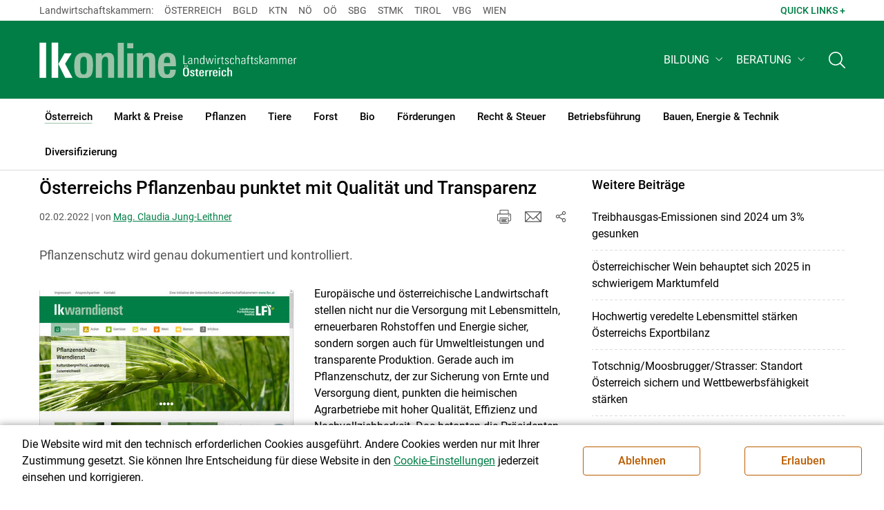

--- FILE ---
content_type: text/html; charset=utf-8
request_url: https://www.lko.at/%C3%B6sterreichs-pflanzenbau-punktet-mit-qualit%C3%A4t-und-transparenz+2400+3589314+1322615?env=YmFjaz0xJm1vZGU9cHJldiZwYWdpbmc9eWVzXzBfNDA
body_size: 21555
content:
<!DOCTYPE html>

	

<html lang="de" class="no-js font-size--s">
<head>
    <title>Österreichs Pflanzenbau punktet mit Qualität und Transparenz | Landwirtschaftskammer Österreich</title>

	<meta http-equiv="Content-Type" content="text/html; charset=utf-8">
	<meta name="keywords" content="Agrarprodukte,Landwirtschaft,Agrar,Agrarstatistik,Agrarpolitik,Direktzahlung,Bergbauern,Biologischer Landbau,Benachteiligte Gebiete,Agrarstruktur,Förderung,Forstwirtschaft,Agrarnachrichten,Landwirtschaftskammer,Grünland,Ackerbau,landwirtscchaftliche Berufsvertretung,Lebensmittel,Betriebsführung,Milch,Tierische Erzeugung,Beratung,Ernte,Vieh,Waldwirtschaft,Getreide,bäuerliche Gesellschaft" >
	<meta http-equiv="X-UA-Compatible" content="IE=edge">
	<meta name="robots" content="index,follow,noarchive">
	<meta name="generator" content="">
	<meta name="description" content="Pflanzenschutz wird genau dokumentiert und kontrolliert.">
	<meta name="language" content="de">
	<meta name="mobile-web-app-capable" content="yes">
	<meta name="viewport" content="width=device-width, initial-scale=1">
	<link rel="icon" href="/favicon.ico" type="image/x-icon" />
	<link rel="shortcut icon" href="/favicon.ico" type="image/x-icon"  />
	<link rel="preconnect" href="https://cdn.lko.at" crossorigin="anonymous" />
	<link rel="dns-prefetch" href="//cdn.lko.at" />
	<link rel="preconnect" href="https://stat1.netletter.at" crossorigin="anonymous" />
	<link rel="dns-prefetch" href="//stat1.netletter.at" />
	<link rel="preconnect" href="https://stat2.netletter.at" crossorigin="anonymous" />
	<link rel="dns-prefetch" href="//stat2.netletter.at"  />
	<!-- Chrome, Firefox OS and Opera -->
	<meta name="theme-color" content="#d0e3d0" />
	<!-- Windows Phone -->
	<meta name="msapplication-navbutton-color" content="#d0e3d0" />
	<!-- iOS Safari -->
	<meta name="apple-mobile-web-app-status-bar-style" content="#d0e3d0" />
	<link rel="shortcut icon" href="/favicon.ico" />	  	
		<meta property="og:image" content="https://cdn.lko.at/lko3/mmedia/image/2020.03.03/158326645850610.jpg?m=NTAwLDMxMw%3D%3D&amp;_=1583266459" />
		<meta property="og:image:alt" content="" />
		<meta property="og:image:width" content="500" />
		<meta property="og:image:height" content="313" />

	<link rel="canonical" href="https://www.lko.at/österreichs-pflanzenbau-punktet-mit-qualität-und-transparenz+2400+3589314" />
	<script>window.DC_STAT = window.DC_STAT || []; </script>
 
<style id="critical" type="text/css">@font-face { font-display: swap; font-family: "Roboto"; font-style: normal; font-weight: 400; src: url("/src_project/fonts/Roboto/roboto-v30-latin-regular.woff") format("woff"), url("/src_project/fonts/Roboto/roboto-v30-latin-regular.woff2") format("woff2"); } :root, [data-bs-theme=light] { --bs-body-font-family: "Roboto", sans-serif; --bs-body-font-size: 1rem; --bs-body-font-weight: 400; --bs-body-line-height: 1.5; } @media (prefers-reduced-motion: no-preference) { :root { scroll-behavior: smooth; } } body { margin: 0; font-family: var(--bs-body-font-family); font-size: var(--bs-body-font-size); font-weight: var(--bs-body-font-weight); line-height: var(--bs-body-line-height); color: var(--bs-body-color); text-align: var(--bs-body-text-align); background-color: var(--bs-body-bg); -webkit-text-size-adjust: 100%; -webkit-tap-highlight-color: rgba(0, 0, 0, 0); } :root { --bs-breakpoint-xs: 0; --bs-breakpoint-sm: 576px; --bs-breakpoint-md: 768px; --bs-breakpoint-lg: 992px; --bs-breakpoint-xl: 1200px; --bs-breakpoint-xxl: 1400px; } .row { --bs-gutter-x: 2.063rem; --bs-gutter-y: 0; display: flex; flex-wrap: wrap; margin-top: calc(-1 * var(--bs-gutter-y)); margin-right: calc(-0.5 * var(--bs-gutter-x)); margin-left: calc(-0.5 * var(--bs-gutter-x)); } .row > * { flex-shrink: 0; width: 100%; max-width: 100%; padding-right: calc(var(--bs-gutter-x) * 0.5); padding-left: calc(var(--bs-gutter-x) * 0.5); margin-top: var(--bs-gutter-y); } .container, .container-fluid { --bs-gutter-x: 2.063rem; --bs-gutter-y: 0; width: 100%; padding-right: calc(var(--bs-gutter-x) * 0.5); padding-left: calc(var(--bs-gutter-x) * 0.5); margin-right: auto; margin-left: auto; } .col, .col-xs, .col-sm, .col-md, .col-lg, .col-xl, .col-xxl { flex: 1 0 0%; } .col-auto, .col-xs-auto, .col-sm-auto, .col-md-auto, .col-lg-auto, .col-xl-auto, .col-xxl-auto { flex: 0 0 auto; width: auto; } .col-12, .col-xs-12, .col-sm-12, .col-md-12, .col-lg-12, .col-xl-12, .col-xxl-12 { flex: 0 0 auto; width: 100%; } img, figure img { max-width: 100%; height: auto; display: block; } .d-none { display: none !important; } .collapse:not(.show) { display: none; } .collapse:not(.show) .slick-slider { display: none; } .slick-slider:not(.slick-initialized) { visibility: hidden !important; } .slick-slider:not(.slick-initialized).slider2slide { aspect-ratio: 392/178; } .slick-slider:not(.slick-initialized) > div:not(:first-child) { display: none !important; } .slick-slider:not(.slick-initialized):first-of-type > div:first-child img:first-of-type { visibility: visible; }</style>
<!-- [apc] cache hit, valid -->
	<link rel="stylesheet" title="default" href="/pages/pkgs/9e007e8be6199cb9a50eb1dc822fcf4d_0.css?_=1769142286"/>

	<!-- [apc] cache hit, valid -->
	<link rel="stylesheet" title="default" href="/pages/pkgs/df5ecef95e0d057f4939e4ebf507e49b_0.css?_=1769142286"/>
	<link rel="stylesheet" title="default" href="/pages/pkgs/df5ecef95e0d057f4939e4ebf507e49b_1.css?_=1769142286"/>
	<link rel="stylesheet" title="default" href="/pages/pkgs/df5ecef95e0d057f4939e4ebf507e49b_2.css?_=1769142286"/>
	<link rel="stylesheet" title="default" href="/pages/pkgs/df5ecef95e0d057f4939e4ebf507e49b_3.css?_=1769142286"/>
	<link rel="stylesheet" title="default" href="/pages/pkgs/df5ecef95e0d057f4939e4ebf507e49b_4.css?_=1769142286"/>
	<!-- [apc] cache hit, valid -->
	<script charset="utf-8" src="/pages/pkgs/12bc4afc8c4b4c2465ce151f9dcc0680_0.js?_=1769142286"></script>
	














	


	
















</head>
<body class="full"  id="de">
<!-- breadcrumbs
	"\u00d6sterreich\/Agrarpolitik"
	"\u00d6sterreich\/Agrarpolitik\/\u00d6sterreichs Pflanzenbau punktet mit Qualit\u00e4t und Transparenz"
	-->
	<!-- statistics -->
	<script>
	  var _paq = window._paq = window._paq || [];
	  /* tracker methods like "setCustomDimension" should be called before "trackPageView" */
	  _paq.push(['trackPageView']);
	  _paq.push(['enableLinkTracking']);
	  (function() {
		var u="//matstat01.digidev.at/";
		_paq.push(['setTrackerUrl', u+'lko']);
		_paq.push(['setSiteId', '2']);
		var d=document, g=d.createElement('script'), s=d.getElementsByTagName('script')[0];
		g.async=true; g.src=u+'digistat.js'; s.parentNode.insertBefore(g,s);
	  })();
	  window.matomoAsyncInit = function () {
		try {
			var matstat2025 = Matomo.getTracker("https://matstat01.digidev.at/lko", 52);
			matstat2025.enableLinkTracking(true);
			const crumbs = document.getElementsByClassName('breadcrumb-item');
			// careful to take the shown crumbs, if available
			if (crumbs.length > 0 ) {
				let breadcrumbpath = ''
				for (let i = 1 ; i < crumbs.length; i++) { // skip MENU
					breadcrumbpath += crumbs[i].textContent.trim().replace(/\u002f/g, "\u2215") + '/';
				}
				matstat2025.setCustomUrl(location.origin + "/" + breadcrumbpath + location.pathname.substring(1) + location.search);
				matstat2025.setDocumentTitle(breadcrumbpath + document.title.trim().replace(/\u002f/g, "\u2215"));
			} else {
				matstat2025.setCustomUrl(location.origin + "/" + "\u00d6sterreich\/Agrarpolitik" + "/" + location.pathname.substring(1) + location.search);
				matstat2025.setDocumentTitle("\u00d6sterreich\/Agrarpolitik\/\u00d6sterreichs Pflanzenbau punktet mit Qualit\u00e4t und Transparenz");
			}
			matstat2025.trackPageView();
		} catch( err ) { console.log(err) }
	  };
	</script>
	<!-- statistics -->

<div class="browserwarn" style="display: none;">Für Browser < IE 11 nicht optimiert. Verwenden Sie bitte einen aktuelleren Browser.</div>

<span id="final-top"></span>

<section class="beratung par-id2435 open mdoc mdoc3589314 id3159 nav-no layout2 lk_oesterreich resp5">

<div id="wrap" class="row-fluid wrap">

<a tabindex="1" class="sr-only sr-only-focusable skip-content" href="#skip-content" aria-label="Skip to main content"><span>Skip to main content</span></a>




<header id="main-header" class="sticky-header main-header autohide">

<!-- 5web -->
					<div class="toplinks d-none d-md-block" >
<div class="toplinks_level1 inline" >
	<div class="container">
		<nav>
			<ul class="nav" aria-label="Bundesländer" role="list">
				<li class="nav-item">
					<span class="nav-link">Landwirtschaftskammern:</span>
				</li>
								<li class="nav-item cell1">
					<a class="nav-link" href="https://www.lko.at/"  target="_blank" >
						Österreich					</a>
				</li>
				<li class="nav-item cell2">
					<a class="nav-link" href="https://bgld.lko.at/"  target="_blank" >
						Bgld					</a>
				</li>
				<li class="nav-item cell3">
					<a class="nav-link" href="https://ktn.lko.at/"  target="_blank" >
						Ktn					</a>
				</li>
				<li class="nav-item cell4">
					<a class="nav-link" href="https://noe.lko.at/"  target="_blank" >
						Nö					</a>
				</li>
				<li class="nav-item cell5">
					<a class="nav-link" href="https://ooe.lko.at/"  target="_blank" >
						Oö					</a>
				</li>
				<li class="nav-item cell6">
					<a class="nav-link" href="https://sbg.lko.at/"  target="_blank" >
						sbg					</a>
				</li>
				<li class="nav-item cell7">
					<a class="nav-link" href="https://stmk.lko.at/"  target="_blank" >
						Stmk					</a>
				</li>
				<li class="nav-item cell8">
					<a class="nav-link" href="https://tirol.lko.at/"  target="_blank" >
						Tirol					</a>
				</li>
				<li class="nav-item cell9">
					<a class="nav-link" href="https://vbg.lko.at/"  target="_blank" >
						Vbg					</a>
				</li>
				<li class="nav-item cell10">
					<a class="nav-link" href="https://wien.lko.at/"  target="_blank" >
						Wien					</a>
				</li>
				<li class="nav-item">
					<a class="nav-link js-toggle-toplinks" title="Quick Links" data-bs-toggle="collapse" href="#collapseToplinks" role="button" aria-expanded="false" aria-controls="collapseToplinks">Quick Links + </a>
				</li>
			</ul>
		</nav>
	</div>
</div>


		<div id="collapseToplinks" class="toplinks_level2 inline collapse"
			>
			<div class="container">
				<ul class="nav" aria-label="Quicklinks" role="list">
									<li class="sm-nav-item cell1">
								<a class="sm-nav-link" title="Kleinanzeigen"
					href="https://anzeigen.lko.at"  target="_blank" >
									Kleinanzeigen								</a>
								</li>
				<li class="sm-nav-item cell2">
								<a class="sm-nav-link" title="Futtermittel-Plattform"
					href="/angebot+2400++1352876+3282"  target="_self" >
									Futtermittel-Plattform								</a>
								</li>
				<li class="sm-nav-item cell3">
								<a class="sm-nav-link" title="Forstprogramme"
					href="/forstprogramme+2400+2371011"  target="_self" >
									Forstprogramme								</a>
								</li>
				<li class="sm-nav-item cell4">
								<a class="sm-nav-link" title="Downloads"
					href="/downloads+2400++1573396+4224"  target="_self" >
									Downloads								</a>
								</li>
					<li class="nav-item">
						<a class="nav-link js-toggle-toplinks" title="Bundesländer" data-bs-toggle="collapse" href="#collapseToplinks" role="button" aria-expanded="false" aria-controls="collapseToplinks">Bundesländer +</a>
					</li>
				</ul>
			</div>
		</div>

					</div>


<div class="navbar navbar-expand-xl extend-smart btco-hover-menu">

<div class="header">

<div class="container">

<div class="header-green">



					<div class="brand">
						<a class="logo" href="/österreich+2400+++2000" target="_self" title="... Startseite">
							<img src="/src_project/svg/portal/5/logo.svg" class="logo__logo" alt="Logo Landwirtschaftskammer" width="198" height="52">
							<img src="/src_project/svg/portal/5/print/logo2.svg" class="print-logo-first " alt="Print Logo Landwirtschaftskammer">
							<div class="logo-second">
								<img src="/src_project/svg/portal/5/bundeslaender/lk_oesterreich.svg" class="logo__bundesland" alt="LK Österreich logo" width="166" height="35">
							</div>
							<img src="/src_project/svg/portal/5/print/lk_oesterreich.svg"  class="print-logo-second" alt="LK Österreich logo">
						</a>
					</div>


<nav>
<ul class="nav sm-navbar navbar-nav expand-on-hover navbar-links d-none d-xl-block" id="">

			<li class="menu6527 sm-sub-item sm-nav-item" id="menu6527">

				<a role="button" aria-haspopup="true" aria-expanded="false" class=" sm-sub-toggler sm-nav-link" title="Bildung" href="/bildung+2500++2442168" target="_self"><span>Bildung</span></a>

				<ul class="dropdown-menu" aria-labelledby="bildung">

								<li class="topmenu">
				<a class=" sm-sub-toggler sm-nav-link" title="Bildung" href="/bildung+2500++2442168" target="_self"><span>Bildung</span>					<svg class="svgicon-home" aria-hidden="true">
						<use xlink:href="/src_project/svg/portal/svg/home.svg#Ebene_1"></use>
					</svg>
</a>

			</li>

							<li id="menu3331" class="menu6527">
								<a class="  dropdown-item" title="Bildung aktuell" href="/bildung-aktuell+2500++1363689" target="_self"><span>Bildung aktuell</span></a>

							</li>
							<li id="menu7748" class="menu6527">
								<a class="  dropdown-item" title="Kurse, Workshops, Veranstaltungen" href="/kurse-workshops-veranstaltungen+2500++2862318" target="_self"><span>Kurse, Workshops, Veranstaltungen</span></a>

							</li>
				</ul>
			</li>

			<li class="menu7387 sm-sub-item sm-nav-item" id="menu7387">

				<a role="button" aria-haspopup="true" aria-expanded="false" class=" sm-sub-toggler sm-nav-link" title="Beratung" href="/beratung+2500++2676541" target="_self"><span>Beratung</span></a>

				<ul class="dropdown-menu" aria-labelledby="beratung">

								<li class="topmenu">
				<a class=" sm-sub-toggler sm-nav-link" title="Beratung" href="/beratung+2500++2676541" target="_self"><span>Beratung</span>					<svg class="svgicon-home" aria-hidden="true">
						<use xlink:href="/src_project/svg/portal/svg/home.svg#Ebene_1"></use>
					</svg>
</a>

			</li>

							<li id="menu6225" class="menu7387">
								<a class="  dropdown-item" title="Information zur LK-Beratung" href="/information-zur-lk-beratung+2500++2278184" target="_self"><span>Information zur LK-Beratung</span></a>

							</li>
				</ul>
			</li>
</ul>
</nav>


<nav id="mobile-navigation" role="navigation" class="">

<button id="" class="hamburger-close collapsed trigger-bundesland" data-bs-toggle="collapse" data-bs-target="#toggle-bundesland" aria-expanded="false" aria-label="Toggle Bundesland" href="#toggle-bundesland">

<svg class="svgicon-burger " aria-hidden="true" viewBox="0 0 48 26.041"><use xlink:href="/src_project/svg/portal/5/svg/oesterreich_icon_2.svg#Ebene_1"></use></svg>

<svg class="svgicon-burger hover-icon" aria-hidden="true" viewBox="0 0 48 26.041"><use xlink:href="/src_project/svg/portal/5/svg/oesterreich_icon.svg#Ebene_1"></use></svg>

<svg class="svgicon-close-burger" aria-hidden="true" viewBox="0 0 12 12"><use xlink:href="/src_project/svg/portal/5/svg/close.svg#Ebene_1"></use></svg>

</button>

<button id="" class="hamburger-close collapsed trigger-search" data-bs-toggle="collapse" data-bs-target="#toggle-search" aria-expanded="false" aria-label="Toggle search" href="#toggle-search">

<svg class="svgicon-burger " aria-hidden="true" viewBox="0 0 18 18"><use xlink:href="/src_project/svg/portal/5/svg/lupe_suche.svg#Ebene_1"></use></svg>

<svg class="svgicon-close-burger" aria-hidden="true" viewBox="0 0 12 12"><use xlink:href="/src_project/svg/portal/5/svg/close.svg#Ebene_1"></use></svg>

</button>

<span class="triger-menu-platzhalter" aria-label="Open main menu">

<svg class="svgicon-burger" aria-hidden="true" viewBox="0 0 56 40">

<use xlink:href="/src_project/svg/portal/5/svg/menu_mobil_icon.svg#Ebene_1"></use>

</svg>

</span>

</nav>

</div>

</div>

</div>

<nav id="main-navigation" role="navigation" class="">

<div class="container">

<div class="bdl-mobil collapse" id="toggle-bundesland">

<ul class="nav">
	<li class="sm-nav-item">
		<span class="sm-nav-link-title">Landwirtschaftskammern</span>
	</li>
		<li class="sm-nav-item cell1">
		<a class="sm-nav-link"
		   href="https://www.lko.at/"
		   title="Österreich"
		   target="_blank">Österreich</a>
	</li>
		<li class="sm-nav-item cell2">
		<a class="sm-nav-link"
		   href="https://bgld.lko.at/"
		   title="Burgenland"
		   target="_blank">Burgenland</a>
	</li>
		<li class="sm-nav-item cell3">
		<a class="sm-nav-link"
		   href="https://ktn.lko.at/"
		   title="Kärnten"
		   target="_blank">Kärnten</a>
	</li>
		<li class="sm-nav-item cell4">
		<a class="sm-nav-link"
		   href="https://noe.lko.at/"
		   title="Niederösterreich"
		   target="_blank">Niederösterreich</a>
	</li>
		<li class="sm-nav-item cell5">
		<a class="sm-nav-link"
		   href="https://ooe.lko.at/"
		   title="Oberösterreich"
		   target="_blank">Oberösterreich</a>
	</li>
		<li class="sm-nav-item cell6">
		<a class="sm-nav-link"
		   href="https://sbg.lko.at/"
		   title="Salzburg"
		   target="_blank">Salzburg</a>
	</li>
		<li class="sm-nav-item cell7">
		<a class="sm-nav-link"
		   href="https://stmk.lko.at/"
		   title="Steiermark"
		   target="_blank">Steiermark</a>
	</li>
		<li class="sm-nav-item cell8">
		<a class="sm-nav-link"
		   href="https://tirol.lko.at/"
		   title="Tirol"
		   target="_blank">Tirol</a>
	</li>
		<li class="sm-nav-item cell9">
		<a class="sm-nav-link"
		   href="https://vbg.lko.at/"
		   title="Vorarlberg"
		   target="_blank">Vorarlberg</a>
	</li>
		<li class="sm-nav-item cell10">
		<a class="sm-nav-link"
		   href="https://wien.lko.at/"
		   title="Wien"
		   target="_blank">Wien</a>
	</li>
	</ul>


</div>

<div class="main-search collapse" id="toggle-search">






<script type="text/javascript">

	$(document).ready(function() {

		$("input#fulltext_search").autocomplete({
			source: "/?mlay_id=10011&menu=LK Österreich&npf_cache=no&r="+Math.round(Math.random()*1000000), //autocomplete data
			open: function() {
				$(this).autocomplete("widget").css("z-index", 5000);
				return false;
			},
			select: function(event, ui) {
				var origEvent = event;
				while (origEvent.originalEvent !== undefined)
					origEvent = origEvent.originalEvent;
				if (origEvent.type == "keydown")
					$("#content-search-form").submit();
			}
		});

		$("#fulltext_search").on("blur", function() {
			$(this).val(String($(this).val()).trim());
		});

		$("#fulltext_search").on('keydown', function(event){ //enter event.
			if(event.keyCode == 13) {
				if($('#fulltext_search').val() != 'Ihr Suchbegriff' && $('#fulltext_search').val() != '' && $('#fulltext_search').val() != '*') {
					$("#content-search-form").submit();
				} else {
					$("#fulltext_search").val("").focus();
					return false;
				}
			}
		});

		// focus on collapse open, if inside collapse
		if($("#fulltext_search").closest('.collapse').length)
		{
			$("#fulltext_search").closest('.collapse').on('shown.bs.collapse', function() {
				$("#fulltext_search").focus();
			})
		}
	});

	function vt_search() {
		if($('#fulltext_search').val() != 'Ihr Suchbegriff' && $('#fulltext_search').val() != '' && $('#fulltext_search').val() != '*') {
			$("#content-search-form").submit();
		} else {
			$("#fulltext_search").val("").focus();
			return false;
		}
	}

</script>
	<form id="content-search-form" class="form-inline" name="solrFormSmall" method="GET"  action="/volltextsuche+2400++1352767+3277">
		<input type="hidden" value="no" name="npf_cache" />
		<label for="fulltext_search" class="sr-only">Volltextsuche</label>
		<button type="submit" id="solr-form-submit-forw" class="btn" onclick="vt_search();" title="Volltextsuche">
			<svg class="svgicon-suche" aria-hidden="true">
				<use xlink:href="/src_project/svg/portal/5/svg/suche.svg#Ebene_1"></use>
			</svg>
		</button>
		<input class="form-control" type="text" placeholder="Ihr Suchbegriff" aria-label="Search" id="fulltext_search" placeholder="Ihr Suchbegriff" name="fulltext_search" value="" />

	</form>



</div>

<nav id="navbar1" class="sm-navbar sm-navbar--offcanvas-right">

<span class="sm-toggler-state" id="sm-toggler-state-1"></span>

<div class="sm-toggler">

<a class="sm-toggler-anchor sm-toggler-anchor--show" href="#sm-toggler-state-1" role="button" aria-label="Open main menu">

<span class="sm-toggler-icon sm-toggler-icon--show"></span>

</a>

<a class="sm-toggler-anchor sm-toggler-anchor--hide" href="#" role="button" aria-label="Close main menu">

<span class="sm-toggler-icon sm-toggler-icon--hide"></span>

</a>

</div>

<a class="sm-offcanvas-overlay" href="#" aria-hidden="true" tabindex="-1"></a>

<div class="sm-offcanvas" id="sm-offcanvas-toggler">

<div class="sm-hide-large" style="display: flex; align-items: center; justify-content: space-between" aria-hidden="true">

<div class="sm-brand"><img src="/src_project/svg/portal/5/logo2.svg" class="logo__logo" alt="Logo Landwirtschaftskammern ">

<span class="region">Österreich</span>

</div>

<div class="sm-toggler">

<a class="sm-toggler-anchor sm-toggler-anchor--hide" href="#" role="button">

<span class="sm-toggler-icon sm-toggler-icon--hide"></span>

</a>

</div>

</div>

<ul class="sm-nav sm-nav--left navbar-nav" id="main-menu">

<li class="sm-sub-item active  menu2435 sm-nav-item">
		<a class="sm-nav-link--split sm-nav-link" title="Österreich" href="/österreich+2500+++2000" target="_self"><span>Österreich</span><span class="sr-only">(current)1</span></a>
		<button class="sm-nav-link sm-nav-link--split sm-sub-toggler" aria-label="Toggle sub menu"></button><ul class="sm-sub">
			<li class="sm-sub-item topmenu d-md-none">
				<a class="sm-sub-link" title="Österreich" href="/österreich+2500+++2000" target="_self"><span>Österreich</span></a>

			</li>

			<li class="active  menu3159">
				<a class=" sm-sub-link" title="Agrarpolitik" href="/agrarpolitik+2500++1322615" target="_self"><span>Agrarpolitik</span><span class="sr-only">(current)2</span></a>
			</li>
			<li class="sm-sub-item menu1225">
				<a class="sm-sub-link sm-nav-link--split" title="Wir über uns" href="javascript:;" target="_self"><span>Wir über uns</span></a>
				<button class="sm-nav-link sm-nav-link--split sm-sub-toggler" aria-label="Toggle sub menu"></button><ul class="sm-sub">
					<li class="sm-sub-item topmenu d-md-none">
						<a class=" sm-sub-link" title="Wir über uns" href="javascript:;" target="_self"><span>Wir über uns</span></a>

					</li>

					<li class="sm-sub-item menu3269">
						<a class=" sm-sub-link" title="Aufgaben &amp; Ziele" href="/aufgaben-ziele+2500++1352726" target="_self"><span>Aufgaben & Ziele</span></a>
					</li>
					<li class="sm-sub-item menu7701">
						<a class=" sm-sub-link" title="Partnerschaftliche Interessenvertretung" href="/partnerschaftliche-interessenvertretung+2500++2805355" target="_self"><span>Partnerschaftliche Interessenvertretung</span></a>
					</li>
					<li class="sm-sub-item menu5507">
						<a class=" sm-sub-link" title="Bekanntgaben nach dem LobbyG" href="/bekanntgaben-nach-dem-lobbyg+2500++1783655" target="_self"><span>Bekanntgaben nach dem LobbyG</span></a>
					</li>
					<li class="sm-sub-item menu1243">
						<a class=" sm-sub-link" title="Organisation" href="/organisation+2500++900592" target="_self"><span>Organisation</span></a>
					</li>
					<li class="sm-sub-item menu1234">
						<a class=" sm-sub-link" title="Mitarbeiterinnen und Mitarbeiter" href="/mitarbeiterinnen-und-mitarbeiter+2500++900555" target="_self"><span>Mitarbeiterinnen und Mitarbeiter</span></a>
					</li>
					<li class="sm-sub-item menu1278">
						<a class=" sm-sub-link" title="Verbände" href="/verbände+2500++1200055" target="_self"><span>Verbände</span></a>
					</li>
					<li class="sm-sub-item menu4656">
						<a class=" sm-sub-link" title="Karriere" href="/karriere+2500++1714362" target="_self"><span>Karriere</span></a>
					</li>
				</ul>
			</li>
			<li class="sm-sub-item menu7814">
				<a class=" sm-sub-link" title="Bäuerinnen" href="/bäuerinnen+2500++2945873" target="_self"><span>Bäuerinnen</span></a>
			</li>
			<li class="sm-sub-item menu8596">
				<a class="sm-sub-link sm-nav-link--split" title="Wissenstransfer und Innovation" href="javascript:;" target="_self"><span>Wissenstransfer und Innovation</span></a>
				<button class="sm-nav-link sm-nav-link--split sm-sub-toggler" aria-label="Toggle sub menu"></button><ul class="sm-sub">
					<li class="sm-sub-item topmenu d-md-none">
						<a class=" sm-sub-link" title="Wissenstransfer und Innovation" href="javascript:;" target="_self"><span>Wissenstransfer und Innovation</span></a>

					</li>

					<li class="sm-sub-item menu8442">
						<a class=" sm-sub-link" title="Internationale Projekte (DE)" href="/internationale-projekte-de+2500++3644629" target="_self"><span>Internationale Projekte (DE)</span></a>
					</li>
					<li class="sm-sub-item menu8441">
						<a class=" sm-sub-link" title="International Projects (EN)" href="/international-projects-en+2500++3642457" target="_self"><span>International Projects (EN)</span></a>
					</li>
					<li class="sm-sub-item menu8597">
						<a class=" sm-sub-link" title="Speeding Up Innovation" href="/speeding-up-innovation+2500++3953155" target="_self"><span>Speeding Up Innovation</span></a>
					</li>
				</ul>
			</li>
			<li class="sm-sub-item menu1154">
				<a class="sm-sub-link sm-nav-link--split" title="Presse" href="javascript:;" target="_self"><span>Presse</span></a>
				<button class="sm-nav-link sm-nav-link--split sm-sub-toggler" aria-label="Toggle sub menu"></button><ul class="sm-sub">
					<li class="sm-sub-item topmenu d-md-none">
						<a class=" sm-sub-link" title="Presse" href="javascript:;" target="_self"><span>Presse</span></a>

					</li>

					<li class="sm-sub-item menu1155">
						<a class=" sm-sub-link" title="Presse-Aussendungen" href="/presse-aussendungen+2500++900420" target="_self"><span>Presse-Aussendungen</span></a>
					</li>
					<li class="sm-sub-item menu1300">
						<a class=" sm-sub-link" title="Ansprechpartner" href="/ansprechpartner+2500++1200441" target="_self"><span>Ansprechpartner</span></a>
					</li>
					<li class="sm-sub-item menu1272">
						<a class=" sm-sub-link" title="Zeitungen der Landwirtschaftskammer" href="/zeitungen-der-landwirtschaftskammer+2500++1200447" target="_self"><span>Zeitungen der Landwirtschaftskammer</span></a>
					</li>
				</ul>
			</li>
			<li class="sm-sub-item menu8553">
				<a class=" sm-sub-link" title="Videos" href="/videos+2500++3831256" target="_self"><span>Videos</span></a>
			</li>
			<li class="sm-sub-item menu6966">
				<a class=" sm-sub-link" title="Publikationen" href="/publikationen+2500++2548420" target="_self"><span>Publikationen</span></a>
			</li>
			<li class="sm-sub-item menu7268">
				<a class=" sm-sub-link" title="anzeigen.lko.at" href="https://anzeigen.lko.at/" target="_blank"><span>anzeigen.lko.at</span></a>
			</li>
			<li class="sm-sub-item menu1288">
				<a class=" sm-sub-link" title="Newsletter" href="/newsletter+2500++1716724" target="_self"><span>Newsletter</span></a>
			</li>
			<li class="sm-sub-item menu2006">
				<a class=" sm-sub-link" title="Wetter" href="/wetter+2500++1706208" target="_self"><span>Wetter</span></a>
			</li>
			<li class="sm-sub-item menu1411">
				<a class=" sm-sub-link" title="Kontakt" href="/kontakt+2500++1200341" target="_self"><span>Kontakt</span></a>
			</li>
			<li class="sm-sub-item menu1462">
				<a class=" sm-sub-link" title="English Version" href="/english-version+2500++1200375" target="_self"><span>English Version</span></a>
			</li>
		</ul>
	</li>
	<li class="sm-sub-item menu2444 sm-nav-item">
		<a class="sm-nav-link--split sm-nav-link" title="Markt &amp; Preise" href="javascript:;" target="_self"><span>Markt & Preise</span></a>
		<button class="sm-nav-link sm-nav-link--split sm-sub-toggler" aria-label="Toggle sub menu"></button><ul class="sm-sub">
			<li class="sm-sub-item topmenu d-md-none">
				<a class="sm-sub-link" title="Markt &amp; Preise" href="javascript:;" target="_self"><span>Markt & Preise</span></a>

			</li>

			<li class="sm-sub-item menu2445">
				<a class=" sm-sub-link" title="Lebendrinder" href="/lebendrinder+2500++1297989" target="_self"><span>Lebendrinder</span></a>
			</li>
			<li class="sm-sub-item menu2446">
				<a class=" sm-sub-link" title="Schlachtrinder" href="/schlachtrinder+2500++1297991" target="_self"><span>Schlachtrinder</span></a>
			</li>
			<li class="sm-sub-item menu2447">
				<a class=" sm-sub-link" title="Schweine &amp; Ferkel" href="/schweine-ferkel+2500++1297992" target="_self"><span>Schweine & Ferkel</span></a>
			</li>
			<li class="sm-sub-item menu2449">
				<a class=" sm-sub-link" title="Eier &amp; Geflügel" href="/eier-geflügel+2500++1297994" target="_self"><span>Eier & Geflügel</span></a>
			</li>
			<li class="sm-sub-item menu2450">
				<a class=" sm-sub-link" title="Milch" href="/milch+2500++1297996" target="_self"><span>Milch</span></a>
			</li>
			<li class="sm-sub-item menu2451">
				<a class=" sm-sub-link" title="Schafe, Lämmer, Ziegen" href="/schafe-lämmer-ziegen+2500++1297997" target="_self"><span>Schafe, Lämmer, Ziegen</span></a>
			</li>
			<li class="sm-sub-item menu2452">
				<a class=" sm-sub-link" title="Wild" href="/wild+2500++1297998" target="_self"><span>Wild</span></a>
			</li>
			<li class="sm-sub-item menu2453">
				<a class=" sm-sub-link" title="Getreide &amp; Futtermittel" href="/getreide-futtermittel+2500++1297999" target="_self"><span>Getreide & Futtermittel</span></a>
			</li>
			<li class="sm-sub-item menu2454">
				<a class=" sm-sub-link" title="Erdäpfel" href="/erdäpfel+2500++1298000" target="_self"><span>Erdäpfel</span></a>
			</li>
			<li class="sm-sub-item menu2455">
				<a class=" sm-sub-link" title="Gemüse, Obst, Wein" href="/gemüse-obst-wein+2500++1298001" target="_self"><span>Gemüse, Obst, Wein</span></a>
			</li>
			<li class="sm-sub-item menu2456">
				<a class=" sm-sub-link" title="Holz" href="/holz+2500++1298002" target="_self"><span>Holz</span></a>
			</li>
			<li class="sm-sub-item menu2457">
				<a class=" sm-sub-link" title="Indizes" href="/indizes+2500++1298003" target="_self"><span>Indizes</span></a>
			</li>
			<li class="sm-sub-item menu2458">
				<a class=" sm-sub-link" title="Analyse" href="/analyse+2500++1298004" target="_self"><span>Analyse</span></a>
			</li>
			<li class="sm-sub-item menu2459">
				<a class=" sm-sub-link" title="Download Marktberichte" href="/download-marktberichte+2500++1298006" target="_self"><span>Download Marktberichte</span></a>
			</li>
		</ul>
	</li>
	<li class="sm-sub-item menu2461 sm-nav-item">
		<a class="sm-nav-link--split sm-nav-link" title="Pflanzen" href="/pflanzen+2500++1298010" target="_self"><span>Pflanzen</span></a>
		<button class="sm-nav-link sm-nav-link--split sm-sub-toggler" aria-label="Toggle sub menu"></button><ul class="sm-sub">
			<li class="sm-sub-item topmenu d-md-none">
				<a class="sm-sub-link" title="Pflanzen" href="/pflanzen+2500++1298010" target="_self"><span>Pflanzen</span></a>

			</li>

			<li class="sm-sub-item menu2462">
				<a class=" sm-sub-link" title="Ackerkulturen" href="/ackerkulturen+2500++1298012" target="_self"><span>Ackerkulturen</span></a>
			</li>
			<li class="sm-sub-item menu7801">
				<a class=" sm-sub-link" title="Pflanzenbauliche Versuchsberichte" href="/pflanzenbauliche-versuchsberichte+2500++2931741" target="_self"><span>Pflanzenbauliche Versuchsberichte</span></a>
			</li>
			<li class="sm-sub-item menu2465">
				<a class=" sm-sub-link" title="Grünland &amp; Futterbau" href="/grünland-futterbau+2500++1298015" target="_self"><span>Grünland & Futterbau</span></a>
			</li>
			<li class="sm-sub-item menu2463">
				<a class=" sm-sub-link" title="Boden-, Wasserschutz &amp; Düngung" href="/boden-wasserschutz-düngung+2500++1298013" target="_self"><span>Boden-, Wasserschutz & Düngung</span></a>
			</li>
			<li class="sm-sub-item menu8555">
				<a class=" sm-sub-link" title="NAPV und Ammoniakreduktion" href="/napv-und-ammoniakreduktion+2500++3831779" target="_self"><span>NAPV und Ammoniakreduktion</span></a>
			</li>
			<li class="sm-sub-item menu2466">
				<a class=" sm-sub-link" title="Pflanzenschutz" href="/pflanzenschutz+2500++1298016" target="_self"><span>Pflanzenschutz</span></a>
			</li>
			<li class="sm-sub-item menu8107">
				<a class=" sm-sub-link" title="Biodiversität" href="/biodiversität+2500++3409283" target="_self"><span>Biodiversität</span></a>
			</li>
			<li class="sm-sub-item menu3532">
				<a class=" sm-sub-link" title="Obstbau" href="/obstbau+2500++1376493" target="_self"><span>Obstbau</span></a>
			</li>
			<li class="sm-sub-item menu7655">
				<a class="sm-sub-link sm-nav-link--split" title="Weinbau" href="/weinbau+2500++2750140" target="_self"><span>Weinbau</span></a>
				<button class="sm-nav-link sm-nav-link--split sm-sub-toggler" aria-label="Toggle sub menu"></button><ul class="sm-sub">
					<li class="sm-sub-item topmenu d-md-none">
						<a class=" sm-sub-link" title="Weinbau" href="/weinbau+2500++2750140" target="_self"><span>Weinbau</span></a>

					</li>

					<li class="sm-sub-item menu6571">
						<a class=" sm-sub-link" title="Weinbau aktuell" href="/weinbau-aktuell+2500++2455138" target="_self"><span>Weinbau aktuell</span></a>
					</li>
					<li class="sm-sub-item menu7548">
						<a class=" sm-sub-link" title="Rechtliches und Förderungen" href="/rechtliches-und-förderungen+2500++2730673" target="_self"><span>Rechtliches und Förderungen</span></a>
					</li>
					<li class="sm-sub-item menu7557">
						<a class=" sm-sub-link" title="Pflanzenschutz" href="/pflanzenschutz+2500++2730682" target="_self"><span>Pflanzenschutz</span></a>
					</li>
					<li class="sm-sub-item menu7566">
						<a class=" sm-sub-link" title="Pflegemaßnahmen" href="/pflegemaßnahmen+2500++2730691" target="_self"><span>Pflegemaßnahmen</span></a>
					</li>
					<li class="sm-sub-item menu7575">
						<a class=" sm-sub-link" title="Hinweise zur Bekämpfung wichtiger Krankheiten" href="/hinweise-zur-bekämpfung-wichtiger-krankheiten+2500++2730701" target="_self"><span>Hinweise zur Bekämpfung wichtiger Krankheiten</span></a>
					</li>
					<li class="sm-sub-item menu7593">
						<a class=" sm-sub-link" title="Hinweise zur Bekämpfung wichtiger Schädlinge" href="/hinweise-zur-bekämpfung-wichtiger-schädlinge+2500++2730719" target="_self"><span>Hinweise zur Bekämpfung wichtiger Schädlinge</span></a>
					</li>
					<li class="sm-sub-item menu7602">
						<a class=" sm-sub-link" title="Sonstige Schädigungen" href="/sonstige-schädigungen+2500++2730728" target="_self"><span>Sonstige Schädigungen</span></a>
					</li>
					<li class="sm-sub-item menu7611">
						<a class=" sm-sub-link" title="Entwicklungsstadien der Rebe" href="/entwicklungsstadien-der-rebe+2500++2730737" target="_self"><span>Entwicklungsstadien der Rebe</span></a>
					</li>
					<li class="sm-sub-item menu7620">
						<a class=" sm-sub-link" title="Informationen" href="/informationen+2500++2730746" target="_self"><span>Informationen</span></a>
					</li>
				</ul>
			</li>
			<li class="sm-sub-item menu2464">
				<a class=" sm-sub-link" title="Gemüse- und Zierpflanzenbau" href="/gemüse-und-zierpflanzenbau+2500++1298014" target="_self"><span>Gemüse- und Zierpflanzenbau</span></a>
			</li>
			<li class="sm-sub-item menu8118">
				<a class=" sm-sub-link" title="Anbau- und Kulturanleitungen" href="/anbau-und-kulturanleitungen+2500++3409508" target="_self"><span>Anbau- und Kulturanleitungen</span></a>
			</li>
			<li class="sm-sub-item menu8182">
				<a class="sm-sub-link sm-nav-link--split" title="Videos Pflanzenbau" href="/videos-pflanzenbau+2500++3428587" target="_self"><span>Videos Pflanzenbau</span></a>
				<button class="sm-nav-link sm-nav-link--split sm-sub-toggler" aria-label="Toggle sub menu"></button><ul class="sm-sub">
					<li class="sm-sub-item topmenu d-md-none">
						<a class=" sm-sub-link" title="Videos Pflanzenbau" href="/videos-pflanzenbau+2500++3428587" target="_self"><span>Videos Pflanzenbau</span></a>

					</li>

					<li class="sm-sub-item menu8199">
						<a class=" sm-sub-link" title="Videos Getreide und Mais" href="/videos-getreide-und-mais+2500++3428685" target="_self"><span>Videos Getreide und Mais</span></a>
					</li>
					<li class="sm-sub-item menu8252">
						<a class=" sm-sub-link" title="Videos Öl- und Eiweißpflanzen" href="/videos-öl-und-eiweißpflanzen+2500++3428756" target="_self"><span>Videos Öl- und Eiweißpflanzen</span></a>
					</li>
					<li class="sm-sub-item menu8251">
						<a class=" sm-sub-link" title="Videos Grünland" href="/videos-grünland+2500++3428755" target="_self"><span>Videos Grünland</span></a>
					</li>
					<li class="sm-sub-item menu8250">
						<a class=" sm-sub-link" title="Videos Obstbau" href="/videos-obstbau+2500++3428754" target="_self"><span>Videos Obstbau</span></a>
					</li>
					<li class="sm-sub-item menu8249">
						<a class=" sm-sub-link" title="Videos Biodiversität und Zwischenfrüchte" href="/videos-biodiversität-und-zwischenfrüchte+2500++3428753" target="_self"><span>Videos Biodiversität und Zwischenfrüchte</span></a>
					</li>
					<li class="sm-sub-item menu8248">
						<a class=" sm-sub-link" title="Videos Zuckerrübe und Sonstige" href="/videos-zuckerrübe-und-sonstige+2500++3428752" target="_self"><span>Videos Zuckerrübe und Sonstige</span></a>
					</li>
				</ul>
			</li>
		</ul>
	</li>
	<li class="sm-sub-item menu2467 sm-nav-item">
		<a class="sm-nav-link--split sm-nav-link" title="Tiere" href="/tiere+2500++1298018" target="_self"><span>Tiere</span></a>
		<button class="sm-nav-link sm-nav-link--split sm-sub-toggler" aria-label="Toggle sub menu"></button><ul class="sm-sub">
			<li class="sm-sub-item topmenu d-md-none">
				<a class="sm-sub-link" title="Tiere" href="/tiere+2500++1298018" target="_self"><span>Tiere</span></a>

			</li>

			<li class="sm-sub-item menu6367">
				<a class=" sm-sub-link" title="Tierhaltung Allgemein" href="/tierhaltung-allgemein+2500++2360268" target="_self"><span>Tierhaltung Allgemein</span></a>
			</li>
			<li class="sm-sub-item menu6696">
				<a class="sm-sub-link sm-nav-link--split" title="Rinder" href="/rinder+2500++2464745" target="_self"><span>Rinder</span></a>
				<button class="sm-nav-link sm-nav-link--split sm-sub-toggler" aria-label="Toggle sub menu"></button><ul class="sm-sub">
					<li class="sm-sub-item topmenu d-md-none">
						<a class=" sm-sub-link" title="Rinder" href="/rinder+2500++2464745" target="_self"><span>Rinder</span></a>

					</li>

					<li class="sm-sub-item menu6654">
						<a class=" sm-sub-link" title="Fütterung &amp; Futtermittel" href="/fütterung-futtermittel+2500++2464076" target="_self"><span>Fütterung & Futtermittel</span></a>
					</li>
					<li class="sm-sub-item menu6643">
						<a class=" sm-sub-link" title="Haltung, Management &amp; Tierkomfort" href="/haltung-management-tierkomfort+2500++2464065" target="_self"><span>Haltung, Management & Tierkomfort</span></a>
					</li>
					<li class="sm-sub-item menu6633">
						<a class=" sm-sub-link" title="Melken &amp; Eutergesundheit" href="/melken-eutergesundheit+2500++2464053" target="_self"><span>Melken & Eutergesundheit</span></a>
					</li>
					<li class="sm-sub-item menu6653">
						<a class=" sm-sub-link" title="Kälber &amp; Jungvieh" href="/kälber-jungvieh+2500++2464075" target="_self"><span>Kälber & Jungvieh</span></a>
					</li>
					<li class="sm-sub-item menu6818">
						<a class=" sm-sub-link" title="Milchprodukte und Qualität" href="/milchprodukte-und-qualität+2500++2534319" target="_self"><span>Milchprodukte und Qualität</span></a>
					</li>
					<li class="sm-sub-item menu2470">
						<a class=" sm-sub-link" title="Rinderzucht &amp; Allgemeines" href="/rinderzucht-allgemeines+2500++1298022" target="_self"><span>Rinderzucht & Allgemeines</span></a>
					</li>
				</ul>
			</li>
			<li class="sm-sub-item menu2472">
				<a class="sm-sub-link sm-nav-link--split" title="Schweine" href="/schweine+2500++1298025" target="_self"><span>Schweine</span></a>
				<button class="sm-nav-link sm-nav-link--split sm-sub-toggler" aria-label="Toggle sub menu"></button><ul class="sm-sub">
					<li class="sm-sub-item topmenu d-md-none">
						<a class=" sm-sub-link" title="Schweine" href="/schweine+2500++1298025" target="_self"><span>Schweine</span></a>

					</li>

					<li class="sm-sub-item menu8538">
						<a class=" sm-sub-link" title="Aktionsplan Schwanzkupieren" href="/aktionsplan-schwanzkupieren+2500++3826008" target="_self"><span>Aktionsplan Schwanzkupieren</span></a>
					</li>
					<li class="sm-sub-item menu8618">
						<a class=" sm-sub-link" title="Afrikanische Schweinepest" href="/afrikanische-schweinepest+2500++4061519" target="_self"><span>Afrikanische Schweinepest</span></a>
					</li>
				</ul>
			</li>
			<li class="sm-sub-item menu4504">
				<a class=" sm-sub-link" title="Schafe &amp; Ziegen" href="/schafe-ziegen+2500++1594333" target="_self"><span>Schafe & Ziegen</span></a>
			</li>
			<li class="sm-sub-item menu3964">
				<a class=" sm-sub-link" title="Geflügel" href="/geflügel+2500++1518352" target="_self"><span>Geflügel</span></a>
			</li>
			<li class="sm-sub-item menu7466">
				<a class="sm-sub-link sm-nav-link--split" title="Fische" href="/fische+2500++2700574" target="_self"><span>Fische</span></a>
				<button class="sm-nav-link sm-nav-link--split sm-sub-toggler" aria-label="Toggle sub menu"></button><ul class="sm-sub">
					<li class="sm-sub-item topmenu d-md-none">
						<a class=" sm-sub-link" title="Fische" href="/fische+2500++2700574" target="_self"><span>Fische</span></a>

					</li>

					<li class="sm-sub-item menu7405">
						<a class=" sm-sub-link" title="Branchenaktivitäten" href="/branchenaktivitäten+2500++2690937" target="_self"><span>Branchenaktivitäten</span></a>
					</li>
					<li class="sm-sub-item menu7406">
						<a class=" sm-sub-link" title="Aquakultur - Einstieg und betriebliche Weiterentwicklung" href="/aquakultur-einstieg-und-betriebliche-weiterentwicklung+2500++2690942" target="_self"><span>Aquakultur - Einstieg und betriebliche Weiterentwicklung</span></a>
					</li>
					<li class="sm-sub-item menu7407">
						<a class=" sm-sub-link" title="Praxis und Wissenschaft" href="/praxis-und-wissenschaft+2500++2690943" target="_self"><span>Praxis und Wissenschaft</span></a>
					</li>
					<li class="sm-sub-item menu7408">
						<a class=" sm-sub-link" title="Förderung und Rechtliches" href="/förderung-und-rechtliches+2500++2690944" target="_self"><span>Förderung und Rechtliches</span></a>
					</li>
					<li class="sm-sub-item menu7409">
						<a class=" sm-sub-link" title="Videos Aquakultur" href="/videos-aquakultur+2500++2690946" target="_self"><span>Videos Aquakultur</span></a>
					</li>
				</ul>
			</li>
			<li class="sm-sub-item menu6312">
				<a class=" sm-sub-link" title="Bienen" href="/bienen+2500++2322100" target="_self"><span>Bienen</span></a>
			</li>
			<li class="sm-sub-item menu6311">
				<a class=" sm-sub-link" title="Pferde" href="/pferde+2500++2322096" target="_self"><span>Pferde</span></a>
			</li>
			<li class="sm-sub-item menu8291">
				<a class=" sm-sub-link" title="Videos Rinderhaltung" href="/videos-rinderhaltung+2500++3520438" target="_self"><span>Videos Rinderhaltung</span></a>
			</li>
			<li class="sm-sub-item menu3280">
				<a class=" sm-sub-link" title="Futtermittel-Plattform" href="/futtermittel-plattform+2500+++3282" target="_self"><span>Futtermittel-Plattform</span></a>
			</li>
		</ul>
	</li>
	<li class="sm-sub-item menu2480 sm-nav-item">
		<a class="sm-nav-link--split sm-nav-link" title="Forst" href="/forst+2500++1298036" target="_self"><span>Forst</span></a>
		<button class="sm-nav-link sm-nav-link--split sm-sub-toggler" aria-label="Toggle sub menu"></button><ul class="sm-sub">
			<li class="sm-sub-item topmenu d-md-none">
				<a class="sm-sub-link" title="Forst" href="/forst+2500++1298036" target="_self"><span>Forst</span></a>

			</li>

			<li class="sm-sub-item menu6471">
				<a class=" sm-sub-link" title="Waldbau &amp; Forstschutz" href="/waldbau-forstschutz+2500++2423485" target="_self"><span>Waldbau & Forstschutz</span></a>
			</li>
			<li class="sm-sub-item menu6472">
				<a class=" sm-sub-link" title="Holzvermarktung &amp; Betriebswirtschaft" href="/holzvermarktung-betriebswirtschaft+2500++2423487" target="_self"><span>Holzvermarktung & Betriebswirtschaft</span></a>
			</li>
			<li class="sm-sub-item menu8055">
				<a class=" sm-sub-link" title="Waldfonds und Forstförderung" href="/waldfonds-und-forstförderung+2500++3369397" target="_self"><span>Waldfonds und Forstförderung</span></a>
			</li>
			<li class="sm-sub-item menu6473">
				<a class=" sm-sub-link" title="Arbeits- &amp; Forsttechnik" href="/arbeits-forsttechnik+2500++2423488" target="_self"><span>Arbeits- & Forsttechnik</span></a>
			</li>
			<li class="sm-sub-item menu6474">
				<a class=" sm-sub-link" title="Wald &amp; Gesellschaft" href="/wald-gesellschaft+2500++2423489" target="_self"><span>Wald & Gesellschaft</span></a>
			</li>
			<li class="sm-sub-item menu7991">
				<a class=" sm-sub-link" title="Grundeigentum &amp; Jagd" href="/grundeigentum-jagd+2500++3305785" target="_self"><span>Grundeigentum & Jagd</span></a>
			</li>
			<li class="sm-sub-item menu6424">
				<a class=" sm-sub-link" title="Forstprogramme" href="/forstprogramme+2500++2370894" target="_self"><span>Forstprogramme</span></a>
			</li>
			<li class="sm-sub-item menu7209">
				<a class=" sm-sub-link" title="Beratungsvideos Forst" href="/beratungsvideos-forst+2500++2611694" target="_self"><span>Beratungsvideos Forst</span></a>
			</li>
		</ul>
	</li>
	<li class="sm-sub-item menu2474 sm-nav-item">
		<a class="sm-nav-link--split sm-nav-link" title="Bio" href="/bio+2500++1298028" target="_self"><span>Bio</span></a>
		<button class="sm-nav-link sm-nav-link--split sm-sub-toggler" aria-label="Toggle sub menu"></button><ul class="sm-sub">
			<li class="sm-sub-item topmenu d-md-none">
				<a class="sm-sub-link" title="Bio" href="/bio+2500++1298028" target="_self"><span>Bio</span></a>

			</li>

			<li class="sm-sub-item menu3544">
				<a class=" sm-sub-link" title="Aktuelle Bioinformationen" href="/aktuelle-bioinformationen+2500++1376628" target="_self"><span>Aktuelle Bioinformationen</span></a>
			</li>
			<li class="sm-sub-item menu7066">
				<a class=" sm-sub-link" title="Rechtsgrundlagen für Biobetriebe" href="/rechtsgrundlagen-für-biobetriebe+2500++2579556" target="_self"><span>Rechtsgrundlagen für Biobetriebe</span></a>
			</li>
			<li class="sm-sub-item menu6969">
				<a class=" sm-sub-link" title="Biologischer Pflanzenbau" href="/biologischer-pflanzenbau+2500++2548908" target="_self"><span>Biologischer Pflanzenbau</span></a>
			</li>
			<li class="sm-sub-item menu8144">
				<a class=" sm-sub-link" title="Beikrautregulierung" href="/beikrautregulierung+2500++3413321" target="_self"><span>Beikrautregulierung</span></a>
			</li>
			<li class="sm-sub-item menu6978">
				<a class=" sm-sub-link" title="Artgerechte Tierhaltung" href="/artgerechte-tierhaltung+2500++2548917" target="_self"><span>Artgerechte Tierhaltung</span></a>
			</li>
			<li class="sm-sub-item menu8145">
				<a class=" sm-sub-link" title="Bio Grünland" href="/bio-grünland+2500++3413322" target="_self"><span>Bio Grünland</span></a>
			</li>
			<li class="sm-sub-item menu8146">
				<a class=" sm-sub-link" title="Bio Anbau- und Kulturanleitungen" href="/bio-anbau-und-kulturanleitungen+2500++3413323" target="_self"><span>Bio Anbau- und Kulturanleitungen</span></a>
			</li>
			<li class="sm-sub-item menu8586">
				<a class=" sm-sub-link" title="Bio Beratungsblätter" href="/bio-beratungsblätter+2500++3935785" target="_self"><span>Bio Beratungsblätter</span></a>
			</li>
		</ul>
	</li>
	<li class="sm-sub-item menu8334 sm-nav-item">
		<a class="sm-nav-link--split sm-nav-link" title="Förderungen" href="/förderungen+2500++3555668" target="_self"><span>Förderungen</span></a>
		<button class="sm-nav-link sm-nav-link--split sm-sub-toggler" aria-label="Toggle sub menu"></button><ul class="sm-sub">
			<li class="sm-sub-item topmenu d-md-none">
				<a class="sm-sub-link" title="Förderungen" href="/förderungen+2500++3555668" target="_self"><span>Förderungen</span></a>

			</li>

			<li class="sm-sub-item menu8419">
				<a class=" sm-sub-link" title="Allgemein" href="/allgemein+2500++3638709" target="_self"><span>Allgemein</span></a>
			</li>
			<li class="sm-sub-item menu8420">
				<a class=" sm-sub-link" title="Abwicklung" href="/abwicklung+2500++3638710" target="_self"><span>Abwicklung</span></a>
			</li>
			<li class="sm-sub-item menu8339">
				<a class=" sm-sub-link" title="Konditionalität" href="/konditionalität+2500++3555946" target="_self"><span>Konditionalität</span></a>
			</li>
			<li class="sm-sub-item menu8337">
				<a class=" sm-sub-link" title="Direktzahlungen" href="/direktzahlungen+2500++3555811" target="_self"><span>Direktzahlungen </span></a>
			</li>
			<li class="sm-sub-item menu8341">
				<a class=" sm-sub-link" title="ÖPUL" href="/öpul+2500++3563524" target="_self"><span>ÖPUL </span></a>
			</li>
			<li class="sm-sub-item menu8335">
				<a class=" sm-sub-link" title="Ausgleichszulage" href="/ausgleichszulage+2500++3555669" target="_self"><span>Ausgleichszulage</span></a>
			</li>
			<li class="sm-sub-item menu8476">
				<a class=" sm-sub-link" title="Niederlassungsprämie" href="/niederlassungsprämie+2500++3714822" target="_self"><span>Niederlassungsprämie</span></a>
			</li>
			<li class="sm-sub-item menu8495">
				<a class=" sm-sub-link" title="Investitionsförderung" href="/investitionsförderung+2500++3714944" target="_self"><span>Investitionsförderung</span></a>
			</li>
			<li class="sm-sub-item menu7804">
				<a class=" sm-sub-link" title="Investitionsförderung und Existenzgründungsbeihilfe GAP 14-22" href="/investitionsförderung-und-existenzgründungsbeihilfe-gap-14-22+2500++2932721" target="_self"><span>Investitionsförderung und Existenzgründungsbeihilfe GAP 14-22</span></a>
			</li>
			<li class="sm-sub-item menu1059">
				<a class=" sm-sub-link" title="Weitere Förderungen" href="/weitere-förderungen+2500++2222949" target="_self"><span>Weitere Förderungen</span></a>
			</li>
		</ul>
	</li>
	<li class="sm-sub-item menu2495 sm-nav-item">
		<a class="sm-nav-link--split sm-nav-link" title="Recht &amp; Steuer" href="/recht-steuer+2500++1298057" target="_self"><span>Recht & Steuer</span></a>
		<button class="sm-nav-link sm-nav-link--split sm-sub-toggler" aria-label="Toggle sub menu"></button><ul class="sm-sub">
			<li class="sm-sub-item topmenu d-md-none">
				<a class="sm-sub-link" title="Recht &amp; Steuer" href="/recht-steuer+2500++1298057" target="_self"><span>Recht & Steuer</span></a>

			</li>

			<li class="sm-sub-item menu6995">
				<a class=" sm-sub-link" title="Allgemeine Rechtsfragen" href="/allgemeine-rechtsfragen+2500++2549225" target="_self"><span>Allgemeine Rechtsfragen</span></a>
			</li>
			<li class="sm-sub-item menu7764">
				<a class=" sm-sub-link" title="Grundeigentum" href="/grundeigentum+2500++2907979" target="_self"><span>Grundeigentum</span></a>
			</li>
			<li class="sm-sub-item menu7763">
				<a class=" sm-sub-link" title="Rechtsfragen zur Betriebsführung" href="/rechtsfragen-zur-betriebsführung+2500++2907977" target="_self"><span>Rechtsfragen zur Betriebsführung</span></a>
			</li>
			<li class="sm-sub-item menu8066">
				<a class=" sm-sub-link" title="Hofübergabe" href="/hofübergabe+2500++3369783" target="_self"><span>Hofübergabe</span></a>
			</li>
			<li class="sm-sub-item menu8307">
				<a class=" sm-sub-link" title="Landwirtschaft und Gewerbe" href="/landwirtschaft-und-gewerbe+2500++3548963" target="_self"><span>Landwirtschaft und Gewerbe</span></a>
			</li>
			<li class="sm-sub-item menu8318">
				<a class=" sm-sub-link" title="Pachten und Verpachten" href="/pachten-und-verpachten+2500++3549010" target="_self"><span>Pachten und Verpachten</span></a>
			</li>
			<li class="sm-sub-item menu2497">
				<a class=" sm-sub-link" title="Steuer" href="/steuer+2500++1298060" target="_self"><span>Steuer</span></a>
			</li>
			<li class="sm-sub-item menu2499">
				<a class=" sm-sub-link" title="Soziales und Arbeit" href="/soziales-und-arbeit+2500++1298062" target="_self"><span>Soziales und Arbeit</span></a>
			</li>
			<li class="sm-sub-item menu6050">
				<a class="sm-sub-link sm-nav-link--split" title="Einheitswert &amp; Hauptfeststellung" href="/einheitswert-hauptfeststellung+2500++2188441" target="_self"><span>Einheitswert & Hauptfeststellung</span></a>
				<button class="sm-nav-link sm-nav-link--split sm-sub-toggler" aria-label="Toggle sub menu"></button><ul class="sm-sub">
					<li class="sm-sub-item topmenu d-md-none">
						<a class=" sm-sub-link" title="Einheitswert &amp; Hauptfeststellung" href="/einheitswert-hauptfeststellung+2500++2188441" target="_self"><span>Einheitswert & Hauptfeststellung</span></a>

					</li>

					<li class="sm-sub-item menu6054">
						<a class=" sm-sub-link" title="Aktuelles" href="/aktuelles+2400++2188445" target="_self"><span>Aktuelles</span></a>
					</li>
					<li class="sm-sub-item menu6051">
						<a class=" sm-sub-link" title="Rechtliche Grundlagen" href="/rechtliche-grundlagen+2400++2188442" target="_self"><span>Rechtliche Grundlagen</span></a>
					</li>
					<li class="sm-sub-item menu6052">
						<a class=" sm-sub-link" title="Bescheide" href="/bescheide+2400++2188443" target="_self"><span>Bescheide</span></a>
					</li>
				</ul>
			</li>
		</ul>
	</li>
	<li class="sm-sub-item menu6847 sm-nav-item">
		<a class="sm-nav-link--split sm-nav-link" title="Betriebsführung" href="/betriebsführung+2500++2546338" target="_self"><span>Betriebsführung</span></a>
		<button class="sm-nav-link sm-nav-link--split sm-sub-toggler" aria-label="Toggle sub menu"></button><ul class="sm-sub">
			<li class="sm-sub-item topmenu d-md-none">
				<a class="sm-sub-link" title="Betriebsführung" href="/betriebsführung+2500++2546338" target="_self"><span>Betriebsführung</span></a>

			</li>

			<li class="sm-sub-item menu6848">
				<a class=" sm-sub-link" title="Betriebsentwicklung und Investition" href="/betriebsentwicklung-und-investition+2500++2546339" target="_self"><span>Betriebsentwicklung und Investition</span></a>
			</li>
			<li class="sm-sub-item menu8514">
				<a class=" sm-sub-link" title="Innovation und neue Wege" href="/innovation-und-neue-wege+2500++3807199" target="_self"><span>Innovation und neue Wege</span></a>
			</li>
			<li class="sm-sub-item menu6849">
				<a class=" sm-sub-link" title="Aufzeichnungen und Kennzahlen" href="/aufzeichnungen-und-kennzahlen+2500++2546343" target="_self"><span>Aufzeichnungen und Kennzahlen</span></a>
			</li>
			<li class="sm-sub-item menu6850">
				<a class=" sm-sub-link" title="Kalkulation und Kostenoptimierung" href="/kalkulation-und-kostenoptimierung+2500++2546356" target="_self"><span>Kalkulation und Kostenoptimierung</span></a>
			</li>
			<li class="sm-sub-item menu6851">
				<a class=" sm-sub-link" title="Finanzierung, Kredite, Schulden" href="/finanzierung-kredite-schulden+2500++2546357" target="_self"><span>Finanzierung, Kredite, Schulden</span></a>
			</li>
			<li class="sm-sub-item menu6852">
				<a class=" sm-sub-link" title="Lebensqualität und Zeitmanagement" href="/lebensqualität-und-zeitmanagement+2500++2546358" target="_self"><span>Lebensqualität und Zeitmanagement</span></a>
			</li>
			<li class="sm-sub-item menu6853">
				<a class=" sm-sub-link" title="Reportagen und Allgemeines" href="/reportagen-und-allgemeines+2500++2546360" target="_self"><span>Reportagen und Allgemeines</span></a>
			</li>
			<li class="sm-sub-item menu7871">
				<a class=" sm-sub-link" title="Agrarstrukturerhebung 2026" href="/agrarstrukturerhebung-2026+2500++3016064" target="_self"><span>Agrarstrukturerhebung 2026</span></a>
			</li>
			<li class="sm-sub-item menu7919">
				<a class=" sm-sub-link" title="Videos Betriebsführung" href="/videos-betriebsführung+2500++3124619" target="_self"><span>Videos Betriebsführung</span></a>
			</li>
		</ul>
	</li>
	<li class="sm-sub-item menu2484 sm-nav-item">
		<a class="sm-nav-link--split sm-nav-link" title="Bauen, Energie &amp; Technik" href="/bauen-energie-technik+2500++1298043" target="_self"><span>Bauen, Energie & Technik</span></a>
		<button class="sm-nav-link sm-nav-link--split sm-sub-toggler" aria-label="Toggle sub menu"></button><ul class="sm-sub">
			<li class="sm-sub-item topmenu d-md-none">
				<a class="sm-sub-link" title="Bauen, Energie &amp; Technik" href="/bauen-energie-technik+2500++1298043" target="_self"><span>Bauen, Energie & Technik</span></a>

			</li>

			<li class="sm-sub-item menu3453">
				<a class=" sm-sub-link" title="Bauen" href="/bauen+2500++1372808" target="_self"><span>Bauen</span></a>
			</li>
			<li class="sm-sub-item menu7273">
				<a class=" sm-sub-link" title="Energie" href="/energie+2500++2619629" target="_self"><span>Energie</span></a>
			</li>
			<li class="sm-sub-item menu2501">
				<a class=" sm-sub-link" title="Technik &amp; Digitalisierung" href="/technik-digitalisierung+2500++1298065" target="_self"><span>Technik & Digitalisierung</span></a>
			</li>
			<li class="sm-sub-item menu2485">
				<a class=" sm-sub-link" title="Strom, Wärme und Mobilität" href="/strom-wärme-und-mobilität+2500++1298044" target="_self"><span>Strom, Wärme und Mobilität</span></a>
			</li>
			<li class="sm-sub-item menu7291">
				<a class=" sm-sub-link" title="Energieeffiziente Landwirtschaft" href="/energieeffiziente-landwirtschaft+2500++2619647" target="_self"><span>Energieeffiziente Landwirtschaft</span></a>
			</li>
			<li class="sm-sub-item menu7282">
				<a class=" sm-sub-link" title="Bioökonomie &amp; Nawaros" href="/bioökonomie-nawaros+2500++2619638" target="_self"><span>Bioökonomie & Nawaros</span></a>
			</li>
			<li class="sm-sub-item menu8008">
				<a class=" sm-sub-link" title="Videos Technik" href="/videos-technik+2500++3314245" target="_self"><span>Videos Technik</span></a>
			</li>
			<li class="sm-sub-item menu8032">
				<a class=" sm-sub-link" title="Videos Energie" href="/videos-energie+2500++3323645" target="_self"><span>Videos Energie</span></a>
			</li>
			<li class="sm-sub-item menu8131">
				<a class=" sm-sub-link" title="Videos Bauen" href="/videos-bauen+2500++3411461" target="_self"><span>Videos Bauen</span></a>
			</li>
		</ul>
	</li>
	<li class="sm-sub-item menu6584 sm-nav-item">
		<a class="sm-nav-link--split sm-nav-link" title="Diversifizierung" href="/diversifizierung+2500++2455618" target="_self"><span>Diversifizierung</span></a>
		<button class="sm-nav-link sm-nav-link--split sm-sub-toggler" aria-label="Toggle sub menu"></button><ul class="sm-sub">
			<li class="sm-sub-item topmenu d-md-none">
				<a class="sm-sub-link" title="Diversifizierung" href="/diversifizierung+2500++2455618" target="_self"><span>Diversifizierung</span></a>

			</li>

			<li class="sm-sub-item menu7820">
				<a class=" sm-sub-link" title="Direktvermarktung - Rechtliches" href="/direktvermarktung-rechtliches+2500++2949698" target="_self"><span>Direktvermarktung - Rechtliches</span></a>
			</li>
			<li class="sm-sub-item menu2504">
				<a class=" sm-sub-link" title="Direktvermarktung - Vermarktung &amp; Kalkulation" href="/direktvermarktung-vermarktung-kalkulation+2500++1298069" target="_self"><span>Direktvermarktung - Vermarktung & Kalkulation</span></a>
			</li>
			<li class="sm-sub-item menu7888">
				<a class=" sm-sub-link" title="Direktvermarktung - Prämierungen" href="/direktvermarktung-prämierungen+2500++3025528" target="_self"><span>Direktvermarktung - Prämierungen</span></a>
			</li>
			<li class="sm-sub-item menu7841">
				<a class=" sm-sub-link" title="Urlaub am Bauernhof" href="/urlaub-am-bauernhof+2500++2949885" target="_self"><span>Urlaub am Bauernhof</span></a>
			</li>
			<li class="sm-sub-item menu6586">
				<a class=" sm-sub-link" title="Green Care - Wo Menschen aufblühen" href="/green-care-wo-menschen-aufblühen+2500++2455623" target="_self"><span>Green Care - Wo Menschen aufblühen</span></a>
			</li>
			<li class="sm-sub-item menu7830">
				<a class=" sm-sub-link" title="Bildung und Beratung für Diversifizierung" href="/bildung-und-beratung-für-diversifizierung+2500++2949804" target="_self"><span>Bildung und Beratung für Diversifizierung</span></a>
			</li>
		</ul>
	</li>
	<li class="sm-sub-item menu6527 sm-nav-item">
		<a class="sm-nav-link--split sm-nav-link" title="Bildung" href="/bildung+2500++2442168" target="_self"><span>Bildung</span></a>
		<button class="sm-nav-link sm-nav-link--split sm-sub-toggler" aria-label="Toggle sub menu"></button><ul class="sm-sub">
			<li class="sm-sub-item topmenu d-md-none">
				<a class="sm-sub-link" title="Bildung" href="/bildung+2500++2442168" target="_self"><span>Bildung</span></a>

			</li>

			<li class="sm-sub-item menu3331">
				<a class=" sm-sub-link" title="Bildung aktuell" href="/bildung-aktuell+2500++1363689" target="_self"><span>Bildung aktuell</span></a>
			</li>
			<li class="sm-sub-item menu7748">
				<a class=" sm-sub-link" title="Kurse, Workshops, Veranstaltungen" href="/kurse-workshops-veranstaltungen+2500++2862318" target="_self"><span>Kurse, Workshops, Veranstaltungen</span></a>
			</li>
		</ul>
	</li>
	<li class="sm-sub-item menu7387 sm-nav-item">
		<a class="sm-nav-link--split sm-nav-link" title="Beratung" href="/beratung+2500++2676541" target="_self"><span>Beratung</span></a>
		<button class="sm-nav-link sm-nav-link--split sm-sub-toggler" aria-label="Toggle sub menu"></button><ul class="sm-sub">
			<li class="sm-sub-item topmenu d-md-none">
				<a class="sm-sub-link" title="Beratung" href="/beratung+2500++2676541" target="_self"><span>Beratung</span></a>

			</li>

			<li class="sm-sub-item menu6225">
				<a class=" sm-sub-link" title="Information zur LK-Beratung" href="/information-zur-lk-beratung+2500++2278184" target="_self"><span>Information zur LK-Beratung</span></a>
			</li>
		</ul>
	</li>

				<li class="sm-nav-item hidden-xl d-xl-none">
									<a class="sm-nav-link icon-item" href="/wetter+2400++1706208+2006" target="_self">													<span>Wetter</span>
													</a>
								</li>
				<li class="sm-nav-item hidden-xl d-xl-none">
									<a class="sm-nav-link icon-item" href="/mitarbeiter+2500++900555+1234" target="_self">													<span>Mitarbeiterinnen und Mitarbeiter</span>
													</a>
								</li>
				<li class="sm-nav-item hidden-xl d-xl-none">
									<a class="sm-nav-link icon-item" href="/versuchsberichte+2400++2931741+7801" target="_self">													<span>Pflanzenbauliche Versuche</span>
													</a>
								</li>




</ul>

</div>

</nav>

</div>

</nav>

</div>

</header>

<a name="skip-content" class="skip-content-ancor"></a>



































<div class="container">




<nav class="breadcrumb-container">

<ol class="breadcrumb">

			<li class="breadcrumb-item d3 ">
				<a href="/"><span>LK Österreich</span></a>			</li>
			<li class="breadcrumb-item b1 ">
				<a title="Österreich" href="/österreich+2500+++2000" target="_self"><span>Österreich</span></a>
			</li>
			<li class="breadcrumb-item active b2 ">
				<a title="Agrarpolitik" href="/agrarpolitik+2500++1322615" target="_self"><span>Agrarpolitik</span></a>
			</li>


</ol>

</nav>

<div class="row">

<main class="col-md-12 col-lg-8">

<article>



<header>

					<h1>Österreichs Pflanzenbau punktet mit Qualität und Transparenz</h1>


</header>

<script>
function copyArticleLink(link) {
	navigator.clipboard.writeText(link);
	$('#copyHint').show();
	$('#copyHint').css('display','flex');
	setTimeout(function() {
		$('#copyHint').hide();
		$('#ModalShare').modal('toggle');
	}, 2000);

}
</script>
<section class="action-bar">
	<div>
		<div class="modal fade modal-share" id="ModalShare" tabindex="-1" aria-labelledby="staticBackdropLabel" aria-hidden="true">
			<div class="modal-dialog  modal-dialog-centered">
				<div class="modal-content">
					<div class="modal-header">
						<h5 class="modal-title" id="staticBackdropLabel">Seite teilen</h5>
						<button type="button" class="btn-close" data-bs-dismiss="modal" aria-label="Close"></button>
					</div>
					<div class="modal-body">
						<ul class="action-btn">
							<li>
								<a href="javascript:void(0);" class="track" onclick="copyArticleLink('https://www.lko.at/österreichs-pflanzenbau-punktet-mit-qualität-und-transparenz+2400+3589314');">
									<svg aria-hidden="true" viewBox="0 0 19 19" class="close-btn-mobile">
										<use xlink:href="/src_project/svg/portal/5/svg/links.svg#Ebene_1"></use>
									</svg>
									Link kopieren
								</a>
							</li>
							<li>
								<a href="https://www.facebook.com/sharer/sharer.php?u=https%3A%2F%2Fwww.lko.at%2F%C3%B6sterreichs-pflanzenbau-punktet-mit-qualit%C3%A4t-und-transparenz%2B2400%2B3589314" target="_blank" class="track" rel="noopener">
									<svg aria-hidden="true" viewBox="0 0 18.843 36" class="close-btn-mobile">
										<use xlink:href="/src_project/svg/portal/5/svg/facebook.svg#Ebene_1"></use>
									</svg>
									Facebook
								</a>
							</li>
							<li>
								<a href="https://www.linkedin.com/sharing/share-offsite/?url=https%3A%2F%2Fwww.lko.at%2F%C3%B6sterreichs-pflanzenbau-punktet-mit-qualit%C3%A4t-und-transparenz%2B2400%2B3589314" target="_blank" class="track" rel="noopener">
									<svg aria-hidden="true" viewBox="0 0 448 512" class="close-btn-mobile">
										<use xlink:href="/src_project/svg/portal/5/svg/linkedin.svg#Ebene_1"></use>
									</svg>
									LinkedIn
								</a>
							</li>
						</ul>
						<div class="copiedHint" id="copyHint" style="display:none; justify-content:center; border:1px solid black; padding:5px;">Link wurde in die Zwischenablage kopiert</div>
					</div>

				</div>
			</div>
		</div>
		<ul class="action-btn">
			<li>
				<a title="Drucken" href="javascript:window.print();">
					<svg aria-hidden="true" viewBox="0 0 18 18" class="close-btn-mobile">
                        <use xlink:href="/src_project/svg/portal/5/svg/drucken.svg#Ebene_1"></use>
                    </svg>
				</a>
			</li>

			<li>
				<a href="mailto:?subject=Artikel%3A%20%20%C3%96sterreichs%20Pflanzenbau%20punktet%20mit%20Qualit%C3%A4t%20und%20Transparenz&amp;body=Link%20zum%20Artikel%20%3E%20%C3%96sterreichs%20Pflanzenbau%20punktet%20mit%20Qualit%C3%A4t%20und%20Transparenz%0D%0A%0D%0Ahttps%3A%2F%2Fwww.lko.at%2F%C3%B6sterreichs-pflanzenbau-punktet-mit-qualit%C3%A4t-und-transparenz%2B2400%2B3589314" class="track" title="Empfehlen" >
					<svg aria-hidden="true" viewBox="0 0 18 12" class="close-btn-mobile">
                        <use xlink:href="/src_project/svg/portal/5/svg/mail.svg#Ebene_1"></use>
                    </svg>
				</a>
			</li>
			<li>
				<a class="collapse-action-bar" onclick="share()" title="Empfehlen oder Teilen"></a>
			</li>
		</ul>

		<script>
		const shareData = {
		  title: 'Artikel: Österreichs Pflanzenbau punktet mit Qualität und Transparenz',
		  //text: '',
		  url: 'https://www.lko.at/österreichs-pflanzenbau-punktet-mit-qualität-und-transparenz+2400+3589314',
		}

		async function share() {
			try {
				await navigator.share(shareData)
			} catch(err) {
				$('#ModalShare').modal('toggle');
			}
		}
		</script>
				<div class="author-date">
			02.02.2022 | von  <a href="mailto:c.jung-leithner@lk-oe.at">Mag. Claudia Jung-Leithner</a>					</div>
			</div>
</section>


	<section class="content-container">
		<p class="teaser summary">
			Pflanzenschutz wird genau dokumentiert und kontrolliert.		</p>
	</section>







<span class="c-absatz" id="absatz1"></span>										<section class="content-container style999" aria-label="1. Absatz">

											
							<div class="media-content  img2 figure--left">
						<figure class="  landscape">
							<a class="gallery-open-modal" aria-label="Galerie öffnen: " title="Galerie öffnen: " href="javascript:;" data-bs-toggle="modal" data-img-index="0" data-bs-target="#imglayer1010384">
						<img loading="lazy"
								class="ext-jpg"
								width="369"
								height="231"
								alt="Warndienst Webseite www.warndienst.lko.at © LK Archiv"
								title="Warndienst Webseite www.warndienst.lko.at © LK Archiv"
								srcset="https://cdn.lko.at/lko3/mmedia/image/2020.03.03/158326645850610.jpg?m=MjkxLA%3D%3D&amp;_=1583266459 291w,https://cdn.lko.at/lko3/mmedia/image/2020.03.03/158326645850610.jpg?m=MzI5LA%3D%3D&amp;_=1583266459 329w,https://cdn.lko.at/lko3/mmedia/image/2020.03.03/158326645850610.jpg?m=MzY4LA%3D%3D&amp;_=1583266459 368w,https://cdn.lko.at/lko3/mmedia/image/2020.03.03/158326645850610.jpg?m=MzY5LA%3D%3D&amp;_=1583266459 369w,https://cdn.lko.at/lko3/mmedia/image/2020.03.03/158326645850610.jpg?m=NTA3LA%3D%3D&amp;_=1583266459 507w,https://cdn.lko.at/lko3/mmedia/image/2020.03.03/158326645850610.jpg?m=NTQyLA%3D%3D&amp;_=1583266459 542w"
								src="https://cdn.lko.at/lko3/mmedia/image/2020.03.03/158326645850610.jpg?m=MzY5LA%3D%3D&amp;_=1583266459" sizes="(max-width:575px) 542px, (max-width:767px) 507px, (max-width:991px) 329px, (max-width:1199px) 291px, (max-width:1399px) 368px, 369px">
<i class="content_slide"></i></a>
											<figcaption class="img-only">
					<span style="" class="p-credit">©&nbsp;LK Archiv</span>
				</figcaption>

						</figure>
					</div>
														

							<div class="content-text">Europäische und österreichische Landwirtschaft stellen nicht nur die Versorgung mit Lebensmitteln, erneuerbaren Rohstoffen und Energie sicher, sondern sorgen auch für Umweltleistungen und transparente Produktion. Gerade auch im Pflanzenschutz, der zur Sicherung von Ernte und Versorgung dient, punkten die heimischen Agrarbetriebe mit hoher Qualität, Effizienz und Nachvollziehbarkeit. Das betonten die Präsidenten der LK Österreich, Josef Moosbrugger, der LK Niederösterreich, Johannes Schmuckenschlager, und der LK Oberösterreich, Franz Waldenberger, in einer gemeinsamen Aussendung.</div>

										</section>
<span class="c-absatz" id="absatz2"></span>										<section class="content-container style999" aria-label="2. Absatz">

											
							
														<h2>Moosbrugger: Klares Ja zu Nachvollziehbarkeit!</h2>

							<div class="content-text">„Wenn auf unseren Betrieben Pflanzenschutzmittel eingesetzt werden, ist für maximale Professionalität und Nachvollziehbarkeit gesorgt. Jeder Anwender muss einschlägig ausgebildet sein und über einen Sachkundenachweis verfügen. Außerdem muss jeder Mitteleinsatz genau dokumentiert werden. Gemäß EU- und nationalem Recht sind alle Bäuerinnen und Bauern dazu verpflichtet, Aufzeichnungen zu führen und diese mehrere Jahre lang aufzubewahren. Diese Daten werden dann bei externen, unabhängigen Vor-Ort-Kontrollen zur Verfügung gestellt und überprüft. Fragen nach dem Was, Wann, Wo, Wieviel und Warum sind dabei zu beantworten“, betont Moosbrugger. Alle Pflanzenschutzmittel, die in der EU anwendbar sind, können außerdem im öffentlichen Pflanzenschutzmittel-Register nachgelesen werden.<br /> <br />„Unsere bäuerlichen Familienunternehmen wirtschaften hochqualitativ, effizient und nachvollziehbar. Klar lehnen wir jedoch ab, dass einzelbetriebliche Pflanzenschutz-Daten zentral erfasst und veröffentlicht werden. Das würde nicht nur enorme Bürokratie bedeuten. Es ist auch in keinem anderen Wirtschafts- oder Industriebereich der Fall, wo genauso verschiedenste Mittel zum Einsatz kommen. Wir wollen verhindern, dass unsere Familienbetriebe wegen der notwendigen Pflanzenmedizin in polemisierender und verzerrter Darstellung an den Pranger gestellt werden – möglicherweise gerade in Jahren, in denen Witterung bzw. Schädlingsdruckmäßig besonders herausfordernd waren. Daher ein klares Ja zur Nachvollziehbarkeit und Nein zum Bauern-Bashing.“</div>

										</section>
<span class="c-absatz" id="absatz3"></span>										<section class="content-container style999" aria-label="3. Absatz">

											
							
														<h2>Schmuckenschlager: Kein Import von Intransparenz!</h2>

							<div class="content-text">„Unsere bäuerlichen Familien erbringen im Rahmen des Österreichischen Agrarumweltprogramms seit vielen Jahren freiwillig Naturschutzleistungen. Diese Maßnahmen werden in der neuen Gemeinsamen Agrarpolitik ausgebaut. Damit wird in Österreich auch weiterhin Transparenz und Kontrolle im Pflanzenschutz sichergestellt – eine Qualität, die sich weltweit sehen lassen kann“, betont Schmuckenschlager. „Ganz anders ist die Situation bei importierten Agrarprodukten und Lebensmitteln. Der Import von Produkten heißt auch Import von Intransparenz. Denn es ist unmöglich, für importierte Erzeugnisse Transparenz beim Pflanzenschutz herzustellen.  Es muss in unser aller Interesse sein, auf die österreichische und europäische Landwirtschaft zu setzen und diese zu stärken. Nur dann können wir uns auch in Zukunft auf höchste Standards und Qualitäten verlassen.“</div>

										</section>
<span class="c-absatz" id="absatz4"></span>										<section class="content-container style999" aria-label="4. Absatz">

											
							
														<h2>Waldenberger: Trotz Vorreiterrolle weitere Verbesserungen angestrebt</h2>

							<div class="content-text">„Die heimische Landwirtschaft bekennt sich zu ihrer hohen Verantwortung in der Lebensmittelproduktion. Pflanzenschutzmittel sind oft erforderlich, um die von Konsumenten und Handel geforderte Lebensmittelqualität sicher zu stellen. Auch wenn in Österreich in den letzten Jahren schon sehr viel erreicht wurde, arbeiten wir weiterhin daran, mit Fruchtfolge, Züchtung, innovativen Anbau- und Ausbringungsverfahren den Pflanzenschutz in Zukunft noch effizienter und zielgerichteter zu betreiben. Das ist auch ein Kerninhalt der LK-Bildungs- und Beratungsangebote im Pflanzenbau. Auf diesen Schwerpunkt zielt auch die <a href="https://warndienst.lko.at" target="_blank">LK-Warndienst-Onlineplattform</a> ab, um Pflanzenschutz punktgenau dann einzusetzen, wenn Schädlinge und Pilzkrankheiten auftreten“, betont Waldenberger. „Es sollte aber auch zur Kenntnis genommen werden, dass im Hinblick auf die geplante Umsetzung des Green Deals die österreichische Landwirtschaft in Bezug auf Pflanzenschutzmitteleinsatz, Düngereduktion und Bio-Anteil auf EU-Ebene als Vorzeigebeispiel diskutiert wird.“</div>

										</section>



















<!-- 4web -->


</article>

</main>

<aside class="col-md-12 col-lg-4">

































<!-- CONTENT_TYPE :::: -->
						<section class="related-articles" role="region" aria-label="Weitere Beiträge">
	                        <header>
	                        	<h2>Weitere Beiträge</h2>
	                        </header>
	                        <ul class="rar">
									<li>
		<a href="/treibhausgas-emissionen-sind-2024-um-3-gesunken+2400+4356120?env=bW9kZT1wcmV2JnBhZ2luZz15ZXNfMF80MCZjdD0xJmJhY2s9MQ" title="zum Artikel: Treibhausgas-Emissionen sind 2024 um 3% gesunken">Treibhausgas-Emissionen sind 2024 um 3% gesunken</a>
	</li>

	<li>
		<a href="/österreichischer-wein-behauptet-sich-2025-in-schwierigem-marktumfeld+2400+4355477?env=bW9kZT1wcmV2JnBhZ2luZz15ZXNfMF80MCZjdD0yJmJhY2s9MQ" title="zum Artikel: Österreichischer Wein behauptet sich 2025 in schwierigem Marktumfeld">Österreichischer Wein behauptet sich 2025 in schwierigem Marktumfeld</a>
	</li>

	<li>
		<a href="/hochwertig-veredelte-lebensmittel-stärken-österreichs-exportbilanz+2400+4355119?env=bW9kZT1wcmV2JnBhZ2luZz15ZXNfMF80MCZjdD0zJmJhY2s9MQ" title="zum Artikel: Hochwertig veredelte Lebensmittel stärken Österreichs Exportbilanz">Hochwertig veredelte Lebensmittel stärken Österreichs Exportbilanz</a>
	</li>

	<li>
		<a href="/totschnig-moosbrugger-strasser-standort-österreich-sichern-und-wettbewerbsfähigkeit-stärken+2400+4355053?env=bW9kZT1wcmV2JnBhZ2luZz15ZXNfMF80MCZjdD00JmJhY2s9MQ" title="zum Artikel: Totschnig/Moosbrugger/Strasser: Standort Österreich sichern und Wettbewerbsfähigkeit stärken">Totschnig/Moosbrugger/Strasser: Standort Österreich sichern und Wettbewerbsfähigkeit stärken</a>
	</li>

	<li>
		<a href="/20-jahre-kräuterpädagogik-ein-erfolgskonzept+2400+4354785?env=bW9kZT1wcmV2JnBhZ2luZz15ZXNfMF80MCZjdD01JmJhY2s9MQ" title="zum Artikel: 20 Jahre Kräuterpädagogik - ein Erfolgskonzept">20 Jahre Kräuterpädagogik - ein Erfolgskonzept</a>
	</li>

	<li>
		<a href="/studie-belegt-pellets-sind-günstig-und-zugleich-co2-einspar-spitzenreiter+2400+4354773?env=bW9kZT1wcmV2JnBhZ2luZz15ZXNfMF80MCZjdD02JmJhY2s9MQ" title="zum Artikel: Studie belegt: Pellets sind günstig und zugleich CO2-Einspar-Spitzenreiter">Studie belegt: Pellets sind günstig und zugleich CO2-Einspar-Spitzenreiter</a>
	</li>

	<li>
		<a href="/wirtschaftsmotor-nutztierhaltung-steht-unter-druck+2400+4354333?env=bW9kZT1wcmV2JnBhZ2luZz15ZXNfMF80MCZjdD03JmJhY2s9MQ" title="zum Artikel: “Wirtschaftsmotor“ Nutztierhaltung steht unter Druck">“Wirtschaftsmotor“ Nutztierhaltung steht unter Druck</a>
	</li>

	<li>
		<a href="/staffelübergabe-im-österreichischen-forstverein+2400+4352927?env=bW9kZT1wcmV2JnBhZ2luZz15ZXNfMF80MCZjdD04JmJhY2s9MQ" title="zum Artikel: Staffelübergabe im Österreichischen Forstverein">Staffelübergabe im Österreichischen Forstverein</a>
	</li>

	<li>
		<a href="/kommission-will-vorgaben-zur-sicherheit-von-lebens-und-futtermitteln-straffen+2400+4350060?env=bW9kZT1wcmV2JnBhZ2luZz15ZXNfMF80MCZjdD05JmJhY2s9MQ" title="zum Artikel: Kommission will Vorgaben zur Sicherheit von Lebens- und Futtermitteln straffen">Kommission will Vorgaben zur Sicherheit von Lebens- und Futtermitteln straffen</a>
	</li>

	<li>
		<a href="/tierhaltung-ist-zentrale-säule-für-wertschöpfung-versorgungssicherheit-und-landschaftspflege+2400+4349967?env=bW9kZT1wcmV2JnBhZ2luZz15ZXNfMF80MCZjdD0xMCZiYWNrPTE" title="zum Artikel: Tierhaltung ist zentrale Säule für Wertschöpfung, Versorgungssicherheit und Landschaftspflege">Tierhaltung ist zentrale Säule für Wertschöpfung, Versorgungssicherheit und Landschaftspflege</a>
	</li>

	<li>
		<a href="/unsere-bäuerinnen-und-bauern-stärken-dialog-mit-der-gesellschaft-als-schlüssel+2400+4350130?env=bW9kZT1wcmV2JnBhZ2luZz15ZXNfMF80MCZjdD0xMSZiYWNrPTE" title="zum Artikel: Unsere Bäuerinnen und Bauern stärken: Dialog mit der Gesellschaft als Schlüssel">Unsere Bäuerinnen und Bauern stärken: Dialog mit der Gesellschaft als Schlüssel</a>
	</li>

	<li>
		<a href="/teller-statt-tonne-keine-reste-dafür-das-beste+2400+4337388?env=bW9kZT1wcmV2JnBhZ2luZz15ZXNfMF80MCZjdD0xMiZiYWNrPTE" title="zum Artikel: Teller statt Tonne: Keine Reste dafür das Beste">Teller statt Tonne: Keine Reste dafür das Beste</a>
	</li>

	<li>
		<a href="/lj-neukirchen-an-der-enknach-gewinnt-staatspreis-für-freiwilliges-und-ehrenamtliches-engagement+2400+4336229?env=bW9kZT1wcmV2JnBhZ2luZz15ZXNfMF80MCZjdD0xMyZiYWNrPTE" title="zum Artikel: LJ Neukirchen an der Enknach gewinnt Staatspreis für freiwilliges und ehrenamtliches Engagement">LJ Neukirchen an der Enknach gewinnt Staatspreis für freiwilliges und ehrenamtliches Engagement</a>
	</li>

	<li>
		<a href="/ariawards25-gender-equality-award-geht-erneut-an-österreich+2400+4331424?env=bW9kZT1wcmV2JnBhZ2luZz15ZXNfMF80MCZjdD0xNCZiYWNrPTE" title="zum Artikel: #ARIAwards25: Gender Equality Award geht erneut an Österreich!">#ARIAwards25: Gender Equality Award geht erneut an Österreich!</a>
	</li>

	<li>
		<a href="/anstieg-des-bodenverbrauchs-eingebremst+2400+4331461?env=bW9kZT1wcmV2JnBhZ2luZz15ZXNfMF80MCZjdD0xNSZiYWNrPTE" title="zum Artikel: Anstieg des Bodenverbrauchs eingebremst">Anstieg des Bodenverbrauchs eingebremst</a>
	</li>

	<li>
		<a href="/eu-legt-neue-bioökonomie-strategie-vor+2400+4331612?env=bW9kZT1wcmV2JnBhZ2luZz15ZXNfMF80MCZjdD0xNiZiYWNrPTE" title="zum Artikel: EU legt neue Bioökonomie-Strategie vor">EU legt neue Bioökonomie-Strategie vor</a>
	</li>

	<li>
		<a href="/eu-einigung-was-künftig-als-alkoholfreier-wein-gilt+2400+4331293?env=bW9kZT1wcmV2JnBhZ2luZz15ZXNfMF80MCZjdD0xNyZiYWNrPTE" title="zum Artikel: EU-Einigung: Was künftig als &quot;alkoholfreier&quot; Wein gilt">EU-Einigung: Was künftig als "alkoholfreier" Wein gilt</a>
	</li>

	<li>
		<a href="/eu-kommission-verstärkt-einfuhr-kontrollen+2400+4331832?env=bW9kZT1wcmV2JnBhZ2luZz15ZXNfMF80MCZjdD0xOCZiYWNrPTE" title="zum Artikel: EU-Kommission verstärkt Einfuhr-Kontrollen">EU-Kommission verstärkt Einfuhr-Kontrollen</a>
	</li>

	<li>
		<a href="/totschnig-zur-eudr-hartnäckigkeit-hat-sich-ausgezahlt+2400+4331264?env=bW9kZT1wcmV2JnBhZ2luZz15ZXNfMF80MCZjdD0xOSZiYWNrPTE" title="zum Artikel: Totschnig zur EUDR: Hartnäckigkeit hat sich ausgezahlt">Totschnig zur EUDR: Hartnäckigkeit hat sich ausgezahlt</a>
	</li>

	<li>
		<a href="/zuckergipfel-unterstreicht-bekenntnis-zum-rübenanbau-in-österreich+2400+4331552?env=bW9kZT1wcmV2JnBhZ2luZz15ZXNfMF80MCZjdD0yMCZiYWNrPTE" title="zum Artikel: Zuckergipfel unterstreicht Bekenntnis zum Rübenanbau in Österreich">Zuckergipfel unterstreicht Bekenntnis zum Rübenanbau in Österreich</a>
	</li>

							</ul>


								<nav class="nav-page navigation-result" aria-label="Page navigation">
			<ul class="pagination">
				<li class="page-item disabled">
					<a aria-label="zum ersten Set" title="zum ersten Set" href="" aria-disabled="true">
						<span aria-hidden="true">
							<svg aria-hidden="true" viewBox="0 0 20 20">
								<use xlink:href="/src_project/svg/portal/5/blaettern_ende_li.svg#Ebene_1"></use>
							</svg>
						</span>
						<span class="sr-only">zum ersten Set</span>
					</a>
				</li>
				<li class="page-item disabled">
					<a aria-label="zurück zum vorigen Set" title="zurück zum vorigen Set" href="" aria-disabled="true">
						<span aria-hidden="true">
							<svg aria-hidden="true" viewBox="0 0 20 20">
								<use xlink:href="/src_project/svg/portal/5/nav_li.svg#Ebene_1"></use>
							</svg>
						</span>
						<span class="sr-only">zurück zum vorigen Set</span>
					</a>
				</li>
				<li class="page-item">
					<div class="counter-article">
						<div> Seite 1 von 7</div>
					</div>
				</li>
				<li class="page-item">
					<a aria-label="weiter zum nächsten Set" title="weiter zum nächsten Set" href="/österreichs-pflanzenbau-punktet-mit-qualität-und-transparenz+2500+3589314+1322615?env=YmFjaz0xJm1vZGU9bmV4dCZwYWdpbmc9eWVzXzBfMjA" aria-disabled="false">
						<span aria-hidden="true">
							<svg aria-hidden="true" viewBox="0 0 20 20">
								<use xlink:href="/src_project/svg/portal/5/nav_re.svg#Ebene_1"></use>
							</svg>
						</span>
						<span class="sr-only">weiter zum nächsten Set</span>
					</a>
				</li>
				<li class="page-item">
					<a aria-label="zum letzten Set" title="zum letzten Set" href="/österreichs-pflanzenbau-punktet-mit-qualität-und-transparenz+2500+3589314+1322615?env=YmFjaz0xJm1vZGU9c3RvcCZwYWdpbmc9eWVzXzBfMjA" aria-disabled="false">
						<span aria-hidden="true">
							<svg aria-hidden="true" viewBox="0 0 20 20">
								<use xlink:href="/src_project/svg/portal/5/blaettern_ende_re.svg#Ebene_1"></use>
							</svg>
						</span>
						<span class="sr-only">zum letzten Set</span>
					</a>
				</li>
			</ul>
									<div class="counter-article">
<div class="">138 Artikel | Seite 1 von 7</div>
									</div>
								</nav>
							</section>














</aside>

</div>

</div>














<div class="modal fade ModalMap modal-publiaktionen" id="mdocDetail" tabindex="-1" role="dialog" aria-labelledby="mdocDetail" aria-hidden="true">
	<div class="modal-dialog modal-dialog-centered modal-xl modal-fullscreen-sm-down" role="document">
		<div class="modal-content">

		</div>
	</div>
</div>
<script defer>
(function($){
	$(document).on('click','a[data-as-modal]',function(){
		var mdocId = $(this).data('asModal');
		var pipedData = $(this).data('asPipe');

		$.post('/?id=15030,' + mdocId + '&npf_cache=no', {pipe: pipedData}, function(html){
			$('#mdocDetail .modal-content:first').empty().html(html);
			$('#mdocDetail').modal('show');
		});
	});
})(jQuery);
</script>


<footer id="main-footer">
    <div class="container">
    	<div class="row">
			<div class=" col-sm-12 col-md-3 col-lg-3" >
	<nav>
		<h2>Landwirtschaftskammern:</h2>
		<ul>
							<li class="nav-item cell1">
					<a class="nav-link" href="https://www.lko.at/"  target="_blank" >
						Österreich					</a>
				</li>
				<li class="nav-item cell2">
					<a class="nav-link" href="https://bgld.lko.at/"  target="_blank" >
						Burgenland					</a>
				</li>
				<li class="nav-item cell3">
					<a class="nav-link" href="https://ktn.lko.at/"  target="_blank" >
						Kärnten					</a>
				</li>
				<li class="nav-item cell4">
					<a class="nav-link" href="https://noe.lko.at/"  target="_blank" >
						Niederösterreich					</a>
				</li>
				<li class="nav-item cell5">
					<a class="nav-link" href="https://ooe.lko.at/"  target="_blank" >
						Oberösterreich					</a>
				</li>
				<li class="nav-item cell6">
					<a class="nav-link" href="https://sbg.lko.at/"  target="_blank" >
						Salzburg					</a>
				</li>
				<li class="nav-item cell7">
					<a class="nav-link" href="https://stmk.lko.at/"  target="_blank" >
						Steiermark					</a>
				</li>
				<li class="nav-item cell8">
					<a class="nav-link" href="https://tirol.lko.at/"  target="_blank" >
						Tirol					</a>
				</li>
				<li class="nav-item cell9">
					<a class="nav-link" href="https://vbg.lko.at/"  target="_blank" >
						Vorarlberg					</a>
				</li>
				<li class="nav-item cell10">
					<a class="nav-link" href="https://wien.lko.at/"  target="_blank" >
						Wien					</a>
				</li>
		</ul>
	</nav>
</div>

			<div class="col-sm-12 col-md-6 col-lg-6">
				<div class="columns-2">
										<nav>
					
			       				<h2 >
		Weiteres	</h2>
		<ul>
					<li><a href="/angebot+2400++1352876+3282" target="_self">Futtermittel-Plattform</a></li>
			<li><a href="https://anzeigen.lko.at/" rel="nofollow noopener" target="_blank">Kleinanzeigen</a></li>
			<li><a href="/downloads+2400++1573396+4224" target="_self">Downloads</a></li>
			<li><a href="/initiativen-und-partner+2400++2515404+6783" target="_self">Initiativen und Partner</a></li>
			<li><a href="/links+2400++1303361+1024" target="_self">Links</a></li>
	</ul>

								<h2 >
		Partner-Services	</h2>
		<ul>
					<li><a href="https://aiz.info/" rel="nofollow noopener" target="_blank">AIZ</a></li>
			<li><a href="http://www.baeuerinnen.at/" rel="nofollow noopener" target="_blank">ARGE Bäuerinnen</a></li>
			<li><a href="http://www.argemeister.at/" rel="nofollow noopener" target="_blank">ARGE Meister</a></li>
			<li><a href="http://www.greencare-oe.at/" rel="nofollow noopener" target="_blank">Green Care</a></li>
			<li><a href="http://www.gutesvombauernhof.at/" rel="nofollow noopener" target="_blank">Gutes vom Bauernhof</a></li>
			<li><a href="http://www.landjugend.at/" rel="nofollow noopener" target="_blank">Landjugend Österreich</a></li>
			<li><a href="http://www.lehrlingsstelle.at/" rel="nofollow noopener" target="_blank">Lehrlings- u. Fachausbildungsstelle</a></li>
			<li><a href=" http://www.lebensqualitaet-bauernhof.at/" rel="nofollow noopener" target="_blank">Lebensqualität Bauernhof</a></li>
			<li><a href="http://www.lfi.at/" rel="nofollow noopener" target="_blank">Ländliches Fortbildungsinstitut (LFI)</a></li>
			<li><a href="https://meinhof-meinweg.at/" rel="nofollow noopener" target="_blank">Mein Hof - Mein Weg</a></li>
			<li><a href="http://www.schuleambauernhof.at/" rel="nofollow noopener" target="_blank">Schule am Bauernhof</a></li>
			<li><a href="http://www.tgd.at/" rel="nofollow noopener" target="_blank">Tiergesundheitsdienst</a></li>
			<li><a href="http://www.arbeitgeberverband.at" rel="nofollow noopener" target="_blank">Obmännerkonferenz der Arbeitgeberverbände der Land- und Forstwirtschaft</a></li>
			<li><a href="http://www.warndienst.at" rel="nofollow noopener" target="_blank">warndienst.lko.at</a></li>
	</ul>

										</nav>
									</div>
			</div>
	        <div class="col-sm-12 col-md-3 col-lg-3">
								<div role="region" aria-label="Adresse">
					            <h2>Über uns</h2>
	            <div class="footer__logo">
	                <img src="/src_project/svg/portal/logo-sw.svg" alt="Lk Online" />
	                © 2026 www.lko.at	            </div>

							<p>
                Landwirtschaftskammer Österreich<br />
                Schauflergasse 6, <span class="plz">1015 Wien</span>
            </p>
            <p class="footer__contact">
                Telefon: <span class="tel">+43 (1) 53 441 - 0</span><br />
                E-Mail: <a href="mailto:office@lk-oe.at">office@lk-oe.at</a>
            </p>

	            


		<p class="footer__links">
			<b><a href="/impressum+2400+1743422" target="_self">Impressum</a> | <a href="/kontakt+2400++1200341+1411" target="_self">Kontakt</a> | <a href="http://webberater.lko.at/" rel="nofollow noopener" target="_blank">Login für Berater</a> | <a href="/datenschutzerklärung+2400+2736363" target="_self">Datenschutzerklärung</a> | <a href="/barrierefreiheit+2400+3505720" target="_self">Barrierefreiheit</a></b>
		</p>
	            				</div>
					        </div>
        </div>
    </div>
</footer>
<nav class="action-footer" aria-label="Newsletter bestellen und Social-Media Links">
    <div class="container">
        <div class="row">
        	<div class="col-xs-12 col-md-6 col-l">
				<div class="social-link ">
					<ul>
						<li><a aria-label="Newsletter bestellen" target="_self" href="//www.lko.at/newsletter+2400++1716724"> <svg class="svgicon-newsletter " aria-hidden="true"><use xlink:href="/src_project/svg/portal/5/svg/newsletter.svg#Ebene_1" /></svg><span>Newsletter</span></a></li>
					</ul>
				</div>
        	</div>
			<div class="col-xs-12 col-md-6 col-r">
				<div class="social-link ">
					<ul>

            			<li><a target="_blank" href="//www.linkedin.com/company/landwirtschaftskammer-österreich/"> <svg class="svgicon-linkedin " aria-hidden="true"><use xlink:href="/src_project/svg/portal/5/svg/linkedin.svg#Ebene_1" /></svg><span>LinkedIn</span></a></li>
            			<li><a target="_blank" href="//www.instagram.com/lkoesterreich/"> <svg class="svgicon-instagram " aria-hidden="true"><use xlink:href="/src_project/svg/portal/5/svg/instagram.svg#Ebene_1" /></svg><span>Instagram</span></a></li>
            			<li><a target="_blank" href="//www.facebook.com/people/Landwirtschaftskammer-Österreich-LKÖ/100090164140141/"> <svg class="svgicon-facebook " aria-hidden="true"><use xlink:href="/src_project/svg/portal/5/svg/facebook.svg#Ebene_1" /></svg><span>Facebook</span></a></li>
					</ul>
				</div>
			</div>
		</div>
    </div>
</nav>


</div>

</section>

<a class="back-to-top" href="#final-top" title="Zum Seitenanfang springen">

<span class="fas fa-angle-up"></span>

</a>				<div class="modal fade CoreGalleryModal modal3159" id="imglayer1010384" data-bs-backdrop="static" tabindex="-1" aria-labelledby="imglayer1010384" aria-hidden="true">
					<div class="modal-dialog modal-fullscreen">
						<div class="modal-content">
							<div class="modal-header">
								<div class="dropdown more-items">
									<button title="Weitere Optionen" class="modal-button btn dropdown-toggle" aria-label="Weitere Optionen" data-bs-toggle="dropdown"><span>Weitere Optionen</span></button>
									<ul class="dropdown-menu">
										<li><button title="Bildtext ein-/ausblenden" class="bildtext active">Bildtext</button></li>
										<li><button title="Download" class="download">Download</button></li>
									</ul>
								</div>
								<button type="button" class="btn-close btn-close" data-bs-dismiss="modal" aria-label="Close"></button>
							</div>
							<div class="modal-body">
								<div id="carouselCoreModal1010384" class="carousel slide basic-gallery noThumbnails" data-bs-interval="false" data-bs-ride="false">
									<div class="carousel-inner">
										<div class="carousel-item active">
											<div class="helper" data-ftype="JPG" data-original="/?id=2900&file=https%3A%2F%2Fcdn.lko.at%2Flko3%2Fmmedia%2Fimage%2F2020.03.03%2F158326645850610.jpg&filename=Warndienst+Webseite.jpg" data-title="Warndienst Webseite">
												
<img loading="lazy"
		class="ext-jpg"
		width="160"
		height="100"
		alt="Warndienst Webseite www.warndienst.lko.at © LK Archiv"
		title="Warndienst Webseite www.warndienst.lko.at © LK Archiv"
		srcset="https://cdn.lko.at/lko3/mmedia/image/2020.03.03/158326645850610.jpg?m=NTU1LA%3D%3D&amp;_=1583266459 555w,https://cdn.lko.at/lko3/mmedia/image/2020.03.03/158326645850610.jpg?m=NzQ3LA%3D%3D&amp;_=1583266459 747w,https://cdn.lko.at/lko3/mmedia/image/2020.03.03/158326645850610.jpg?m=OTcxLA%3D%3D&amp;_=1583266459 971w,https://cdn.lko.at/lko3/mmedia/image/2020.03.03/158326645850610.jpg?m=MTE3OSw%3D&amp;_=1583266459 1179w,https://cdn.lko.at/lko3/mmedia/image/2020.03.03/158326645850610.jpg?m=MTM1Nyw%3D&amp;_=1583266459 1357w,https://cdn.lko.at/lko3/mmedia/image/2020.03.03/158326645850610.jpg?m=MTM1Nyw%3D&amp;_=1583266459 1357w"
		src="https://cdn.lko.at/lko3/mmedia/image/2020.03.03/158326645850610.jpg?m=MTM1Nyw%3D&amp;_=1583266459" sizes="(max-width:575px) 555px, (max-width:767px) 747px, (max-width:991px) 971px, (max-width:1199px) 1179px, (max-width:1399px) 1357px, 1357px">

												<div class="carousel-caption">
													<p>
														<span style="" class="p-credit">©&nbsp;LK Archiv</span>
													</p>
												</div>
											</div>
										</div>

									</div>
								</div>
							</div>
						</div>
					</div>
				</div>
		
		

	<!-- [apc] cache hit, valid -->
	<script defer charset="utf-8" src="/pages/pkgs/d0ec43eee03731c46960714c2c884bbe_0.js?_=1769142286"></script>
	<script>
	(function () {
		const Base64 = {
			_encode: b => btoa(String.fromCharCode(...new Uint8Array(b))),
			encode: s => Base64._encode(new TextEncoder().encode(s))
		}
		const params = new URLSearchParams({
			ref: Base64.encode(document.referrer),
			url: Base64.encode(location.href),
			res: `${screen.width}x${screen.height}`,
			col: window.screen.colorDepth
		})
		for (let p of [
			['statDataUrl', '/src_project/statistik/stat-data.js'],
			['k', 'f20a7750e11667f119d8bd9057c9644f'],
			['ld', '[base64]%3D%3D'],
			['i_src_target', '/src_core/external/log.php?'],
			['stat_ajaxcall', params.toString() + '&detect_ajax=2'],
			['stat_url', params.toString()]
		])window.DC_STAT.push(p);
	})()
	</script>
	
	<script defer>$(document).ready(function(){if($(".flowplayer").toggleClass("flowplayer flowplayer-pre-init").children("video:first-child").removeAttr("controls").end().length){$.ajax({dataType:'script',cache:true,url:'/src_core/javascript/flowplayer7/dc-plugins/auto-playlist.js?_=1768918593',success:function(){$.ajax({dataType:'script',cache:true,url:'/src_core/javascript/flowplayer7/flowplayer.min.js?_=1768918593',success:function(){$.ajax({dataType:'script',cache:true,url:'/src_core/javascript/flowplayer7/flowplayer.config.js?_=1768918593',success:function(){	$('head > link[href][rel="stylesheet"]:last')
		.after('<link rel="stylesheet" href="/src_project/sites/portal/css/5/flowplayer.css"/>');
	$(".flowplayer-pre-init").toggleClass("flowplayer flowplayer-pre-init").addClass("fp-edgy").flowplayer()
		.not(".no-gallery").flowplayerAutoPlaylist({"enable":false,"disableCounter":false});}});}});}});}});</script>
	<script async charset="utf-8">$(document).ready(function(){if($(".shariff").length){$.ajax({dataType:'script',cache:true,url:'/src_project/javascript/shariff.min.js?_=1769008989'});}});</script>
	<script defer>$(document).ready(function(){if($("[data-phonenumber]").length){$.ajax({dataType:'script',cache:true,url:'/src_core/javascript/dc-phonelink/phonelink.js?_=1768918593',success:function(){$('head > link[href][rel="stylesheet"]:last').after('<link rel="stylesheet" href="/src_core/javascript/dc-phonelink/phonelink.css"/>');}});}});</script>
	<script id="photo-sphere-viewer-script" type="deferred">
			import { Viewer, AutorotatePlugin } from '/src_core/javascript/photo-sphere-viewer/bundle.module.js'
			const l = document.createElement('link')
			l.rel = 'stylesheet'
			l.href = "/src_core/javascript/photo-sphere-viewer/bundle.module.css"
			l.onload = function () {
				for (const el of document.querySelectorAll('.photo-sphere-viewer')) {
					new Viewer({
						container: el,
						panorama: el.dataset.photoSrc,
						navbar: ['autorotate', 'zoom', 'caption', 'fullscreen'],
						plugins: [
							[AutorotatePlugin, {
								autorotatePitch: '5deg',
							}],
						],
					})
				}
			}
			document.head.appendChild(l)
		</script>
		<script>
			window.addEventListener('load', function () {
				// init psv module if photo-sphere-viewer detected
				if (document.querySelector('.photo-sphere-viewer')) {
					const s = document.getElementById('photo-sphere-viewer-script')
					s.remove()
					s.type = "module"
					document.head.appendChild(s)
				}
			})
		</script>
	<script async charset="utf-8" src="/src_core/javascript/statistik/statistik.js?_=1768918594"></script>
	<script async charset="utf-8" src="/src_project/javascript/easycmp/index5.js?_=1769008989"></script>
	<script type="module" src="/src_project/javascript/rich-audio-player.min.js?_=1769008989"></script>
<!-- CACHED : 23.01.2026 06:06:49 -->
<!-- CACHE-FILE: __a23336a0106adc5a1a5cc7b1ac5eac9f.lyc -->

<!-- WRITE CACHE... -->
</body>
</html>


--- FILE ---
content_type: text/css
request_url: https://www.lko.at/pages/pkgs/df5ecef95e0d057f4939e4ebf507e49b_4.css?_=1769142286
body_size: 1803
content:
/* *** generated @ 2026-01-23 05:24:46 *** */

/* ** [ /src_project/sites/portal/css/5/portal-styles.css ] (continued) ** */


/* ** [ /src_project/sites/portal/css/5/./print.css ] (@import) ** */
@media print{
*{
-webkit-print-color-adjust: exact;
print-color-adjust: exact;
}
a[href]:after{
content: none !important;
}
body{
padding-top: 0 !important;
color: #000;
background: #fff;
-webkit-print-color-adjust: exact;
}

img{
display: block;
}
.container .row main[class^=col-]{
width: 100%;
}
.container-xxl,.container-xl,.container-lg,.container-md,.container-sm,.container{
max-width: 100%;
}
img,
table,
figure{
page-break-inside: avoid;
}
article .media-content{
float: none;
}
article .media-content.figure--right{
margin-left: 0;
}
.main-header,
.main-header.sticky-header,
.logo,
.affix{
position: static !important;
}
.main-header .navbar-brand span,
.main-header .print-logo{
display: block;
width: 222px;
height: auto;
visibility: visible !important;
margin-right: 1rem;
}
.main-header .navbar-expand-md .navbar-collapse{
display: none !important;
}
.main-header .navbar-brand{
position: relative;
left: inherit;
background: transparent !important;
margin-left: 0;
display: inline-flex;
flex-direction: row-reverse;
}
.main-header .navbar-brand .logo{
display: none !important;
}
.main-header.sticky-header,
.main-header{
box-shadow: none !important;
margin-bottom: 1rem;
}
.main-header.sticky-header > .container > .navbar,
.main-header > .container > .navbar{
border-bottom: 1px solid black !important;
}
.main-footer,
.navbar-collapse,
#template-footer,
.main-header .btn-contact,
.back-to-top,
.main-header .navbar .navbar-toggler,
.recaptcha,
#easycmp .banner,
.main-header .shortcuts,
aside,
.main-header .navbar > .container-fluid .mobil-buttons{
display: none !important;
}
.jbox-overlay-container{
right: auto !important;
left: 0.5% !important;
width: 97% !important;
margin-right: auto !important;
margin-left: auto !important;
}
.jbox-overlay-wrapper{
right: 0 !important;
left: 0 !important;
width: 100% !important;
margin-right: auto !important;
margin-left: auto !important;
}
.style2{
background: transparent;
border: 1px solid #E7F2EC;
}
.style1{
background: transparent;
border: 1px solid #eaeaea;
}
.breadcrumb a{
color: black;
}
}
@media print{
*{
-webkit-print-color-adjust: exact;
print-color-adjust: exact;
}
a[href]:after{
content: none !important;
}
body{
color: #000;
background: #fff;
-webkit-print-color-adjust: exact;
position: static;
width: 100%;
margin: 0;
padding: 0;
display: block !important;
}
img{
display: block;
}
.content-container .media-content.figure--fullwidth .fullimage.landscape img{
width: 770px;
}
.content-container .media-content.figure--fullwidth{
width: 100%;
display: block;
float: none !important;
page-break-inside: avoid;
}
.content-container .media-content.figure--fullwidth .blur,
.fullimage.landscape .media-content.figure--fullwidth .blur{
display: none;
}
article,
main,
aside,
section{
max-width: 100% !important;
flex: none !important;
width: 100% !important;
float: left;
margin: 0;
padding: 0;
overflow: visible;
display: block !important;
}
.main-header.sticky-header,
.main-header{
margin-bottom: 1rem;
}
.scrolled-down{
transition: all 0.3s ease-in-out !important;
opacity: 1;
transform: none;
pointer-events: auto;
}
#main-header{
display: block !important;
position: static !important;
padding-left: 0;
padding-right: 0;
max-width: 100% !important;
width: 100% !important;
float: left;
border-bottom: 1px solid #dcdcdc;
}
#main-header .header{
padding: 0 0 20px;
display: block;
float: left;
width: 100%;
background-color: #ffffff !important;
}
#main-header .header .brand > .logo{
display: flex !important;
}
#main-header .navbar-expand-md{
height: 100px !important;
display: block !important;
}
#main-header .header > .container{
padding-left: 0;
padding-right: 0;
}
.brand{
display: block !important;
}
.print-image,
.print-image img{
display: block !important;
}
.logo{
width: 100%;
}
.print-logo-first{
display: inline !important;
width: 175px !important;
height: 48px;
}
.print-logo-second{
display: inline !important;
height: 36px;
width: auto !important;
vertical-align: bottom;
margin-left: 0.875rem;
}
main article header h1{
display: block;
clear: both;
float: left;
width: 100%;
}
.sticky-header{
position: static !important;
}
article .media-content.img1{
max-width: 24% !important;
min-width: 1px;
}
article .media-content.img1.figure--left{
max-width: 35% !important;
}
article .media-content.img2{
max-width: 48% !important;
min-width: 1px;
}
article .media-content.img3{
max-width: 100%;
min-width: 1px;
}
article .media-content.figure--right{
float: right !important;
margin-left: 1rem !important;
}
article .media-content.figure--left{
float: left;
margin-right: 1rem !important;
}
article .media-content.figure--left figure{
margin-bottom: 0.5rem;
}
.breadcrumb,
.breadcrumb-container,
.sm-navbar.sm-navbar--offcanvas-right,
#jbox-veil,
.content-mob-btn,
.navbar-collapse,
.related-articles,
.action-bar .action-btn,
.wetter-widget,
#main-header #mobile-navigation,
.skip-content,
.skip-content-ancor,
.browserwarn,
.action-footer,
#main-header .brand .logo__logo,
.modal,
#easycmp .banner,
header .toplinks,
header .nav,
header .main-search,
.header-green nav,
#main-navigation,
aside,
#main-footer,
body::before,
.logo__logo,
.logo__bundesland,
.logo-second,
.thbn-slider,
.gallery-container .top-control .arrow,
.page-navigation,
.sticky-xs-fixed.beratung,
.statImg,
a.gallery-open-modal i{
display: none !important;
}
header ~ .container{
padding: 0;
margin: 0;
display: block;
float: left;
}
header ~ .container > .row{
display: inline;
}
header ~ .container > .row main,
header ~ .container > .row article{
display: inline !important;
float: none;
}
.box--person ul li > div{
page-break-inside: avoid;
}
.action-bar{
margin: 0;
}
.action-bar > div{
display: block;
float: left;
text-align: left;
}
.action-bar > div .author-date{
text-align: left;
margin: 1rem 0 0.938rem;
}

.content-container.btn-position.btn-beratung,
.row.center-article > .sticky-xs-fixed,
.spacer-list{
display: none !important;
}
.beratung.center-article main{
width: 100% !important;
}
.center-article article:not(.col-xs-12.col-lg-8){
display: inline !important;
float: none;
}
.box--person{
page-break-inside: avoid;
}
.box--person:not(aside *) ul li{
flex: 0 0 50%;
width: 50%;
}
.beratung.center-article main article > header{
width: 100% !important;
}
.beratung.center-article main article > header h1{
min-height: inherit;
}
.helper-position{
width: calc(100% + var(--bs-gutter-x)) !important;
margin-right: calc(-0.5 * var(--bs-gutter-x)) !important;
margin-left: calc(-0.5 * var(--bs-gutter-x)) !important;
max-width: calc(100% + var(--bs-gutter-x)) !important;
page-break-inside: avoid;
}
.helper-position > section.box-type1.list-links.kasten,
.helper-position > section.style10{
flex: 0 0 50% !important;
width: 50% !important;
padding-right: calc(var(--bs-gutter-x) * 0.5) !important;
padding-left: calc(var(--bs-gutter-x) * 0.5) !important;
margin: 1rem 0 !important;
page-break-inside: avoid;
}
.helper-position{
margin: 0;
}
.helper-position > section.box-type1.list-links.kasten,
.helper-position > section.style10{
padding: 0;
}
}

/* gen-time: (0.000117 sec) */